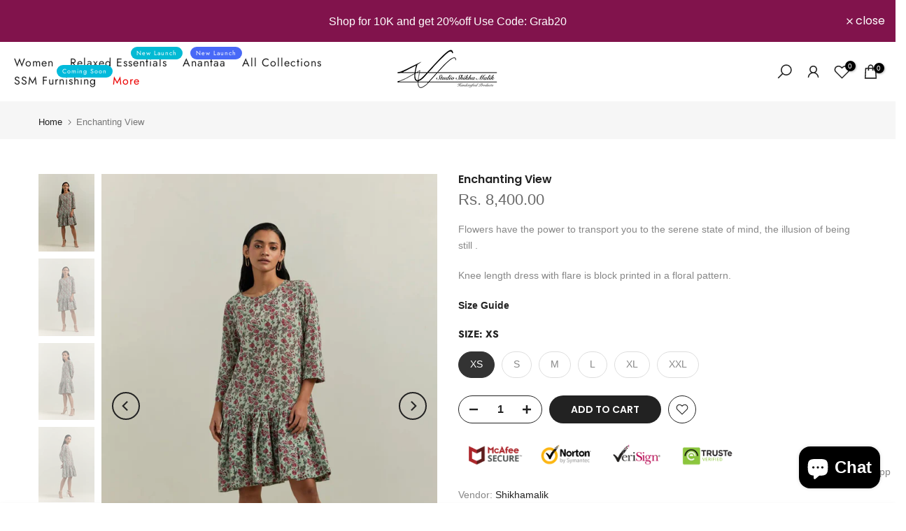

--- FILE ---
content_type: text/html; charset=utf-8
request_url: https://shikhamalik.com/products/walk-nature?view=a-configs
body_size: 7092
content:

<div id="theme-configs"><section id="shopify-section-template--15547376205918__main-qv" class="shopify-section t4s-section t4s-section-main t4s-section-main-product t4s_tp_flickity t4s-section-admn-fixed"><link href="//shikhamalik.com/cdn/shop/t/11/assets/pre_flickityt4s.min.css?v=80452565481494416591724787043" rel="stylesheet" type="text/css" media="all" />
  <link href="//shikhamalik.com/cdn/shop/t/11/assets/slider-settings.css?v=46721434436777892401724787044" rel="stylesheet" type="text/css" media="all" />
  <link href="//shikhamalik.com/cdn/shop/t/11/assets/main-product.css?v=134637357451055475961724787043" rel="stylesheet" type="text/css" media="all" />
  <link href="//shikhamalik.com/cdn/shop/t/11/assets/qv-product.css?v=73053566104164858781724787044" rel="stylesheet" type="text/css" media="all" />
  <style>.t4s-drawer[aria-hidden=false] { z-index: 2000; }</style>
  
  <div class="t4s-container- t4s-product-quick-view t4s-product-media__without_thumbnails t4s-product-thumb-size__">
    <div data-product-featured='{"id":"6940198731870", "disableSwatch":false, "media": true,"enableHistoryState": false, "formID": "#product-form-6940198731870template--15547376205918__main-qv", "removeSoldout":false, "changeVariantByImg":false, "isNoPick":false,"hasSoldoutUnavailable":false,"enable_zoom_click_mb":null,"main_click":"null","canMediaGroup":false,"isGrouped":false,"available":true, "customBadge":null, "customBadgeHandle":null,"dateStart":1710613251, "compare_at_price":null,"price":385000, "isPreoder":false, "showFirstMedia":false }' class="t4s-row t4s-row__product is-zoom-type__" data-t4s-zoom-main>
      <div class="t4s-col-md-6 t4s-col-12 t4s-col-item t4s-product__media-wrapper"><link href="//shikhamalik.com/cdn/shop/t/11/assets/slider-settings.css?v=46721434436777892401724787044" rel="stylesheet" type="text/css" media="all" />
            <div class="t4s-row t4s-g-0 t4s-gx-10 t4s-gx-lg-20">
              <div data-product-single-media-group class="t4s-col-12 t4s-col-item">
                <div data-t4s-gallery- data-main-media data-t4s-thumb-true class="t4s-row t4s-g-0 t4s-slide-eff-fade flickityt4s t4s_ratioadapt t4s_position_8 t4s_cover t4s-flicky-slider  t4s-slider-btn-true t4s-slider-btn-style-outline t4s-slider-btn-round t4s-slider-btn-small t4s-slider-btn-cl-dark t4s-slider-btn-vi-always t4s-slider-btn-hidden-mobile-false" data-flickityt4s-js='{"t4sid": "template--15547376205918__main-qv", "status": true, "checkVisibility": false, "cellSelector": "[data-main-slide]:not(.is--media-hide)","isFilter":false,"imagesLoaded": 0,"adaptiveHeight": 1, "contain": 1, "groupCells": "100%", "dragThreshold" : 6, "cellAlign": "left","wrapAround": true,"prevNextButtons": true,"percentPosition": 1,"pageDots": false, "autoPlay" : 0, "pauseAutoPlayOnHover" : true }'><div data-product-single-media-wrapper data-main-slide class="t4s-col-12 t4s-col-item t4s-product__media-item " data-media-id="22687423594590" data-nt-media-id="template--15547376205918__main-qv-22687423594590" data-media-type="image" data-grname="" data-grpvl="">
	<div data-t4s-gallery--open class="t4s_ratio t4s-product__media is-pswp-disable" style="--aspect-ratioapt:0.6666666666666666;--mw-media:1080px">
		<noscript><img src="//shikhamalik.com/cdn/shop/products/14.00347.jpg?v=1728034067&amp;width=720" alt="A Walk In The Nature - Shikha Malik" srcset="//shikhamalik.com/cdn/shop/products/14.00347.jpg?v=1728034067&amp;width=288 288w, //shikhamalik.com/cdn/shop/products/14.00347.jpg?v=1728034067&amp;width=576 576w" width="720" height="1080" loading="lazy" class="t4s-img-noscript" sizes="(min-width: 1500px) 1500px, (min-width: 750px) calc((100vw - 11.5rem) / 2), calc(100vw - 4rem)"></noscript>
	   <img data-master="//shikhamalik.com/cdn/shop/products/14.00347.jpg?v=1728034067" class="lazyloadt4s t4s-lz--fadeIn" data-src="//shikhamalik.com/cdn/shop/products/14.00347.jpg?v=1728034067&width=1" data-widths="[100,200,400,600,700,800,900,1000,1200,1400,1600]" data-optimumx="2" data-sizes="auto" src="data:image/svg+xml,%3Csvg%20viewBox%3D%220%200%201080%201620%22%20xmlns%3D%22http%3A%2F%2Fwww.w3.org%2F2000%2Fsvg%22%3E%3C%2Fsvg%3E" width="1080" height="1620" alt="A Walk In The Nature - Shikha Malik">
	   <span class="lazyloadt4s-loader"></span>
	</div>
</div><div data-product-single-media-wrapper data-main-slide class="t4s-col-12 t4s-col-item t4s-product__media-item " data-media-id="22687423627358" data-nt-media-id="template--15547376205918__main-qv-22687423627358" data-media-type="image" data-grname="" data-grpvl="">
	<div data-t4s-gallery--open class="t4s_ratio t4s-product__media is-pswp-disable" style="--aspect-ratioapt:0.6666666666666666;--mw-media:1080px">
		<noscript><img src="//shikhamalik.com/cdn/shop/products/14.00364.jpg?v=1728034070&amp;width=720" alt="A Walk In The Nature - Shikha Malik" srcset="//shikhamalik.com/cdn/shop/products/14.00364.jpg?v=1728034070&amp;width=288 288w, //shikhamalik.com/cdn/shop/products/14.00364.jpg?v=1728034070&amp;width=576 576w" width="720" height="1080" loading="lazy" class="t4s-img-noscript" sizes="(min-width: 1500px) 1500px, (min-width: 750px) calc((100vw - 11.5rem) / 2), calc(100vw - 4rem)"></noscript>
	   <img data-master="//shikhamalik.com/cdn/shop/products/14.00364.jpg?v=1728034070" class="lazyloadt4s t4s-lz--fadeIn" data-src="//shikhamalik.com/cdn/shop/products/14.00364.jpg?v=1728034070&width=1" data-widths="[100,200,400,600,700,800,900,1000,1200,1400,1600]" data-optimumx="2" data-sizes="auto" src="data:image/svg+xml,%3Csvg%20viewBox%3D%220%200%201080%201620%22%20xmlns%3D%22http%3A%2F%2Fwww.w3.org%2F2000%2Fsvg%22%3E%3C%2Fsvg%3E" width="1080" height="1620" alt="A Walk In The Nature - Shikha Malik">
	   <span class="lazyloadt4s-loader"></span>
	</div>
</div><div data-product-single-media-wrapper data-main-slide class="t4s-col-12 t4s-col-item t4s-product__media-item " data-media-id="22687423660126" data-nt-media-id="template--15547376205918__main-qv-22687423660126" data-media-type="image" data-grname="" data-grpvl="">
	<div data-t4s-gallery--open class="t4s_ratio t4s-product__media is-pswp-disable" style="--aspect-ratioapt:0.6666666666666666;--mw-media:1080px">
		<noscript><img src="//shikhamalik.com/cdn/shop/products/14.00400.jpg?v=1728034072&amp;width=720" alt="A Walk In The Nature - Shikha Malik" srcset="//shikhamalik.com/cdn/shop/products/14.00400.jpg?v=1728034072&amp;width=288 288w, //shikhamalik.com/cdn/shop/products/14.00400.jpg?v=1728034072&amp;width=576 576w" width="720" height="1080" loading="lazy" class="t4s-img-noscript" sizes="(min-width: 1500px) 1500px, (min-width: 750px) calc((100vw - 11.5rem) / 2), calc(100vw - 4rem)"></noscript>
	   <img data-master="//shikhamalik.com/cdn/shop/products/14.00400.jpg?v=1728034072" class="lazyloadt4s t4s-lz--fadeIn" data-src="//shikhamalik.com/cdn/shop/products/14.00400.jpg?v=1728034072&width=1" data-widths="[100,200,400,600,700,800,900,1000,1200,1400,1600]" data-optimumx="2" data-sizes="auto" src="data:image/svg+xml,%3Csvg%20viewBox%3D%220%200%201080%201620%22%20xmlns%3D%22http%3A%2F%2Fwww.w3.org%2F2000%2Fsvg%22%3E%3C%2Fsvg%3E" width="1080" height="1620" alt="A Walk In The Nature - Shikha Malik">
	   <span class="lazyloadt4s-loader"></span>
	</div>
</div><div data-product-single-media-wrapper data-main-slide class="t4s-col-12 t4s-col-item t4s-product__media-item " data-media-id="22687423692894" data-nt-media-id="template--15547376205918__main-qv-22687423692894" data-media-type="image" data-grname="" data-grpvl="">
	<div data-t4s-gallery--open class="t4s_ratio t4s-product__media is-pswp-disable" style="--aspect-ratioapt:0.6666666666666666;--mw-media:1080px">
		<noscript><img src="//shikhamalik.com/cdn/shop/products/14.00412.jpg?v=1728034075&amp;width=720" alt="A Walk In The Nature - Shikha Malik" srcset="//shikhamalik.com/cdn/shop/products/14.00412.jpg?v=1728034075&amp;width=288 288w, //shikhamalik.com/cdn/shop/products/14.00412.jpg?v=1728034075&amp;width=576 576w" width="720" height="1080" loading="lazy" class="t4s-img-noscript" sizes="(min-width: 1500px) 1500px, (min-width: 750px) calc((100vw - 11.5rem) / 2), calc(100vw - 4rem)"></noscript>
	   <img data-master="//shikhamalik.com/cdn/shop/products/14.00412.jpg?v=1728034075" class="lazyloadt4s t4s-lz--fadeIn" data-src="//shikhamalik.com/cdn/shop/products/14.00412.jpg?v=1728034075&width=1" data-widths="[100,200,400,600,700,800,900,1000,1200,1400,1600]" data-optimumx="2" data-sizes="auto" src="data:image/svg+xml,%3Csvg%20viewBox%3D%220%200%201080%201620%22%20xmlns%3D%22http%3A%2F%2Fwww.w3.org%2F2000%2Fsvg%22%3E%3C%2Fsvg%3E" width="1080" height="1620" alt="A Walk In The Nature - Shikha Malik">
	   <span class="lazyloadt4s-loader"></span>
	</div>
</div><div data-product-single-media-wrapper data-main-slide class="t4s-col-12 t4s-col-item t4s-product__media-item " data-media-id="22687423725662" data-nt-media-id="template--15547376205918__main-qv-22687423725662" data-media-type="image" data-grname="" data-grpvl="">
	<div data-t4s-gallery--open class="t4s_ratio t4s-product__media is-pswp-disable" style="--aspect-ratioapt:0.6666666666666666;--mw-media:1080px">
		<noscript><img src="//shikhamalik.com/cdn/shop/products/14.00469.jpg?v=1728034078&amp;width=720" alt="A Walk In The Nature - Shikha Malik" srcset="//shikhamalik.com/cdn/shop/products/14.00469.jpg?v=1728034078&amp;width=288 288w, //shikhamalik.com/cdn/shop/products/14.00469.jpg?v=1728034078&amp;width=576 576w" width="720" height="1080" loading="lazy" class="t4s-img-noscript" sizes="(min-width: 1500px) 1500px, (min-width: 750px) calc((100vw - 11.5rem) / 2), calc(100vw - 4rem)"></noscript>
	   <img data-master="//shikhamalik.com/cdn/shop/products/14.00469.jpg?v=1728034078" class="lazyloadt4s t4s-lz--fadeIn" data-src="//shikhamalik.com/cdn/shop/products/14.00469.jpg?v=1728034078&width=1" data-widths="[100,200,400,600,700,800,900,1000,1200,1400,1600]" data-optimumx="2" data-sizes="auto" src="data:image/svg+xml,%3Csvg%20viewBox%3D%220%200%201080%201620%22%20xmlns%3D%22http%3A%2F%2Fwww.w3.org%2F2000%2Fsvg%22%3E%3C%2Fsvg%3E" width="1080" height="1620" alt="A Walk In The Nature - Shikha Malik">
	   <span class="lazyloadt4s-loader"></span>
	</div>
</div><div data-product-single-media-wrapper data-main-slide class="t4s-col-12 t4s-col-item t4s-product__media-item " data-media-id="22687423758430" data-nt-media-id="template--15547376205918__main-qv-22687423758430" data-media-type="image" data-grname="" data-grpvl="">
	<div data-t4s-gallery--open class="t4s_ratio t4s-product__media is-pswp-disable" style="--aspect-ratioapt:0.66640625;--mw-media:1706px">
		<noscript><img src="//shikhamalik.com/cdn/shop/products/127-scaled.jpg?v=1728034082&amp;width=720" alt="A Walk In The Nature - Shikha Malik" srcset="//shikhamalik.com/cdn/shop/products/127-scaled.jpg?v=1728034082&amp;width=288 288w, //shikhamalik.com/cdn/shop/products/127-scaled.jpg?v=1728034082&amp;width=576 576w" width="720" height="1080" loading="lazy" class="t4s-img-noscript" sizes="(min-width: 1500px) 1500px, (min-width: 750px) calc((100vw - 11.5rem) / 2), calc(100vw - 4rem)"></noscript>
	   <img data-master="//shikhamalik.com/cdn/shop/products/127-scaled.jpg?v=1728034082" class="lazyloadt4s t4s-lz--fadeIn" data-src="//shikhamalik.com/cdn/shop/products/127-scaled.jpg?v=1728034082&width=1" data-widths="[100,200,400,600,700,800,900,1000,1200,1400,1600]" data-optimumx="2" data-sizes="auto" src="data:image/svg+xml,%3Csvg%20viewBox%3D%220%200%201706%202560%22%20xmlns%3D%22http%3A%2F%2Fwww.w3.org%2F2000%2Fsvg%22%3E%3C%2Fsvg%3E" width="1706" height="2560" alt="A Walk In The Nature - Shikha Malik">
	   <span class="lazyloadt4s-loader"></span>
	</div>
</div><div data-product-single-media-wrapper data-main-slide class="t4s-col-12 t4s-col-item t4s-product__media-item " data-media-id="22687423791198" data-nt-media-id="template--15547376205918__main-qv-22687423791198" data-media-type="image" data-grname="" data-grpvl="">
	<div data-t4s-gallery--open class="t4s_ratio t4s-product__media is-pswp-disable" style="--aspect-ratioapt:0.6666666666666666;--mw-media:1080px">
		<noscript><img src="//shikhamalik.com/cdn/shop/products/2478.jpg?v=1728034084&amp;width=720" alt="A Walk In The Nature - Shikha Malik" srcset="//shikhamalik.com/cdn/shop/products/2478.jpg?v=1728034084&amp;width=288 288w, //shikhamalik.com/cdn/shop/products/2478.jpg?v=1728034084&amp;width=576 576w" width="720" height="1080" loading="lazy" class="t4s-img-noscript" sizes="(min-width: 1500px) 1500px, (min-width: 750px) calc((100vw - 11.5rem) / 2), calc(100vw - 4rem)"></noscript>
	   <img data-master="//shikhamalik.com/cdn/shop/products/2478.jpg?v=1728034084" class="lazyloadt4s t4s-lz--fadeIn" data-src="//shikhamalik.com/cdn/shop/products/2478.jpg?v=1728034084&width=1" data-widths="[100,200,400,600,700,800,900,1000,1200,1400,1600]" data-optimumx="2" data-sizes="auto" src="data:image/svg+xml,%3Csvg%20viewBox%3D%220%200%201080%201620%22%20xmlns%3D%22http%3A%2F%2Fwww.w3.org%2F2000%2Fsvg%22%3E%3C%2Fsvg%3E" width="1080" height="1620" alt="A Walk In The Nature - Shikha Malik">
	   <span class="lazyloadt4s-loader"></span>
	</div>
</div><div data-product-single-media-wrapper data-main-slide class="t4s-col-12 t4s-col-item t4s-product__media-item " data-media-id="22687423823966" data-nt-media-id="template--15547376205918__main-qv-22687423823966" data-media-type="image" data-grname="" data-grpvl="">
	<div data-t4s-gallery--open class="t4s_ratio t4s-product__media is-pswp-disable" style="--aspect-ratioapt:0.6666666666666666;--mw-media:1080px">
		<noscript><img src="//shikhamalik.com/cdn/shop/products/2508.jpg?v=1728034087&amp;width=720" alt="A Walk In The Nature - Shikha Malik" srcset="//shikhamalik.com/cdn/shop/products/2508.jpg?v=1728034087&amp;width=288 288w, //shikhamalik.com/cdn/shop/products/2508.jpg?v=1728034087&amp;width=576 576w" width="720" height="1080" loading="lazy" class="t4s-img-noscript" sizes="(min-width: 1500px) 1500px, (min-width: 750px) calc((100vw - 11.5rem) / 2), calc(100vw - 4rem)"></noscript>
	   <img data-master="//shikhamalik.com/cdn/shop/products/2508.jpg?v=1728034087" class="lazyloadt4s t4s-lz--fadeIn" data-src="//shikhamalik.com/cdn/shop/products/2508.jpg?v=1728034087&width=1" data-widths="[100,200,400,600,700,800,900,1000,1200,1400,1600]" data-optimumx="2" data-sizes="auto" src="data:image/svg+xml,%3Csvg%20viewBox%3D%220%200%201080%201620%22%20xmlns%3D%22http%3A%2F%2Fwww.w3.org%2F2000%2Fsvg%22%3E%3C%2Fsvg%3E" width="1080" height="1620" alt="A Walk In The Nature - Shikha Malik">
	   <span class="lazyloadt4s-loader"></span>
	</div>
</div><div data-product-single-media-wrapper data-main-slide class="t4s-col-12 t4s-col-item t4s-product__media-item " data-media-id="22687423856734" data-nt-media-id="template--15547376205918__main-qv-22687423856734" data-media-type="image" data-grname="" data-grpvl="">
	<div data-t4s-gallery--open class="t4s_ratio t4s-product__media is-pswp-disable" style="--aspect-ratioapt:0.666796875;--mw-media:1707px">
		<noscript><img src="//shikhamalik.com/cdn/shop/products/2724-scaled.jpg?v=1728034090&amp;width=720" alt="A Walk In The Nature - Shikha Malik" srcset="//shikhamalik.com/cdn/shop/products/2724-scaled.jpg?v=1728034090&amp;width=288 288w, //shikhamalik.com/cdn/shop/products/2724-scaled.jpg?v=1728034090&amp;width=576 576w" width="720" height="1080" loading="lazy" class="t4s-img-noscript" sizes="(min-width: 1500px) 1500px, (min-width: 750px) calc((100vw - 11.5rem) / 2), calc(100vw - 4rem)"></noscript>
	   <img data-master="//shikhamalik.com/cdn/shop/products/2724-scaled.jpg?v=1728034090" class="lazyloadt4s t4s-lz--fadeIn" data-src="//shikhamalik.com/cdn/shop/products/2724-scaled.jpg?v=1728034090&width=1" data-widths="[100,200,400,600,700,800,900,1000,1200,1400,1600]" data-optimumx="2" data-sizes="auto" src="data:image/svg+xml,%3Csvg%20viewBox%3D%220%200%201707%202560%22%20xmlns%3D%22http%3A%2F%2Fwww.w3.org%2F2000%2Fsvg%22%3E%3C%2Fsvg%3E" width="1707" height="2560" alt="A Walk In The Nature - Shikha Malik">
	   <span class="lazyloadt4s-loader"></span>
	</div>
</div></div>
                <div data-product-single-badge data-sort="sale,new,soldout,preOrder,custom" class="t4s-single-product-badge lazyloadt4s t4s-pa t4s-pe-none t4s-op-0" data-rendert4s="css://shikhamalik.com/cdn/shop/t/11/assets/single-pr-badge.css?v=8070179643820959801724787044"></div>
              </div></div></div>
      <div data-t4s-zoom-info class="t4s-col-md-6 t4s-col-12 t4s-col-item t4s-product__info-wrapper t4s-pr">
        <div id="product-zoom-template--15547376205918__main-qv" class="t4s-product__zoom-wrapper"></div>
        <div id="ProductInfo-template--template--15547376205918__main-qv__main" data-t4s-scroll-me class="t4s-product__info-container t4s-op-0 t4s-current-scrollbar"><h1 class="t4s-product__title" style="--title-family:var(--font-family-1);--title-style:none;--title-size:16px;--title-weight:600;--title-line-height:1;--title-spacing:0px;--title-color:#222222;--title-color-hover:#56cfe1;" ><a href="/products/walk-nature">A Walk In The Nature</a></h1><div class="t4s-product__price-review" style="--price-size:22px;--price-weight:400;--price-color:#696969;--price-sale-color:#ec0101;">
<div class="t4s-product-price"data-pr-price data-product-price data-saletype="0" >Rs. 3,850.00
</div><a href="#t4s-tab-reviewtemplate--15547376205918__main-qv" class="t4s-product__review t4s-d-inline-block"><div class="t4s-pr_rating t4s-review_pr_other"></div></a></div><div class="t4s-product__policies t4s-rte" data-product-policies>Tax included.
<a href="/policies/shipping-policy">Shipping</a> calculated at checkout.
</div><div class="t4s-product__description t4s-rte" ><p>Go kalles this summer with this vintage navy and white striped v-neck t-shirt from the Nike. Perfect for pairing with denim and white kicks for a stylish kalles vibe.</p></div><div class="t4s-product-form__variants is-no-pick__false is-payment-btn-true t4s-payment-button t4s-btn-color-dark  is-remove-soldout-false is-btn-full-width__false is-btn-atc-txt-3 is-btn-ck-txt-3 is--fist-ratio-false" style=" --wishlist-color: #222222;--wishlist-hover-color: #56cfe1;--wishlist-active-color: #e81e1e;--compare-color: #222222;--compare-hover-color: #56cfe1;--compare-active-color: #222222;" >
  <div data-callBackVariant id="t4s-callBackVariantproduct-form-6940198731870template--15547376205918__main-qv"><form method="post" action="/cart/add" id="product-form-6940198731870template--15547376205918__main-qv" accept-charset="UTF-8" class="t4s-form__product has--form__swatch is--atc-sticky" enctype="multipart/form-data" data-productid="6940198731870" novalidate="novalidate" data-type="add-to-cart-form" data-disable-swatch="false"><input type="hidden" name="form_type" value="product" /><input type="hidden" name="utf8" value="✓" /><link href="//shikhamalik.com/cdn/shop/t/11/assets/swatch.css?v=168733908360015823411724787044" rel="stylesheet" type="text/css" media="all" />
        <select name="id" id="product-select-6940198731870template--15547376205918__main-qv" class="t4s-product__select t4s-d-none"><option value="40492102811742" data-mdid="null" data-incoming="false" data-inventoryQuantity="20" data-inventoryPolicy="deny" data-nextIncomingDate="" selected="selected">XS / White / 100% Cotton</option><option value="40492102844510" data-mdid="null" data-incoming="false" data-inventoryQuantity="19" data-inventoryPolicy="deny" data-nextIncomingDate="">S / White / 100% Cotton</option><option value="40492102877278" data-mdid="null" data-incoming="false" data-inventoryQuantity="20" data-inventoryPolicy="deny" data-nextIncomingDate="">M / White / 100% Cotton</option><option value="40492102910046" data-mdid="null" data-incoming="false" data-inventoryQuantity="20" data-inventoryPolicy="deny" data-nextIncomingDate="">L / White / 100% Cotton</option><option value="40492102942814" data-mdid="null" data-incoming="false" data-inventoryQuantity="20" data-inventoryPolicy="deny" data-nextIncomingDate="">XL / White / 100% Cotton</option></select>

        <div class="t4s-swatch t4s-color-mode__color is-sw-cl__round t4s-color-size__medium t4s-selector-mode__circle"><div data-swatch-option data-id="0" class="t4s-swatch__option is-t4s-name__size">
                <h4 class="t4s-swatch__title"><span>Size: <span data-current-value class="t4s-dib t4s-swatch__current">XS</span></span></h4>
                <div class="t4s-swatch__list"><div data-swatch-item class="t4s-swatch__item is--selected" data-value="XS">XS</div><div data-swatch-item class="t4s-swatch__item" data-value="S">S</div><div data-swatch-item class="t4s-swatch__item" data-value="M">M</div><div data-swatch-item class="t4s-swatch__item" data-value="L">L</div><div data-swatch-item class="t4s-swatch__item" data-value="XL">XL</div></div>
              </div><div data-swatch-option data-id="1" class="t4s-swatch__option is-t4s-style__color is-t4s-name__color is--first-color">
                <h4 class="t4s-swatch__title"><span>Color: <span data-current-value class="t4s-dib t4s-swatch__current">White</span></span></h4>
                <div data-swatch-list class="t4s-swatch__list"><div data-swatch-item data-tooltip="top" title="White" class="t4s-swatch__item is-sw__color bg_color_white lazyloadt4s is--selected" data-value="White">White</div></div>
              </div><div data-swatch-option data-id="2" class="t4s-swatch__option is-t4s-name__material">
                <h4 class="t4s-swatch__title"><span>Material: <span data-current-value class="t4s-dib t4s-swatch__current">100% Cotton</span></span></h4>
                <div class="t4s-swatch__list"><div data-swatch-item class="t4s-swatch__item is--selected" data-value="100% Cotton">100% Cotton</div></div>
              </div></div><link href="//shikhamalik.com/cdn/shop/t/11/assets/button-style.css?v=14170491694111950561724787042" rel="stylesheet" type="text/css" media="all" />
      <link href="//shikhamalik.com/cdn/shop/t/11/assets/custom-effect.css?v=68323854132956845141724787042" rel="stylesheet" media="print" onload="this.media='all'"><div class="t4s-product-form__buttons" style="--pr-btn-round:40px;"> 
        <div class="t4s-d-flex t4s-flex-wrap"><div data-quantity-wrapper class="t4s-quantity-wrapper t4s-product-form__qty"> 
                <button data-quantity-selector data-decrease-qty type="button" class="t4s-quantity-selector is--minus"><svg focusable="false" class="icon icon--minus" viewBox="0 0 10 2" role="presentation"><path d="M10 0v2H0V0z" fill="currentColor"></path></svg></button>
                <input data-quantity-value type="number" class="t4s-quantity-input" step="1" min="1" max="20" name="quantity" value="1" size="4" pattern="[0-9]*" inputmode="numeric">
                <button data-quantity-selector data-increase-qty type="button" class="t4s-quantity-selector is--plus"><svg focusable="false" class="icon icon--plus" viewBox="0 0 10 10" role="presentation"><path d="M6 4h4v2H6v4H4V6H0V4h4V0h2v4z" fill="currentColor" fill-rule="evenodd"></path></svg></button>
              </div><!-- render t4s_wis_cp.liquid --><a href="/products/walk-nature" data-tooltip="top" data-id="6940198731870" rel="nofollow" class="t4s-product-form__btn t4s-pr-wishlist" data-action-wishlist><span class="t4s-svg-pr-icon"><svg viewBox="0 0 24 24"><use xlink:href="#t4s-icon-wis"></use></svg></span><span class="t4s-text-pr">Add to Wishlist</span></a><button data-animation-atc='{ "ani":"t4s-ani-tada","time":6000 }' type="submit" name="add" data-atc-form class="t4s-product-form__submit t4s-btn t4s-btn-base t4s-btn-style-default t4s-btn-color-primary t4s-w-100 t4s-justify-content-center  t4s-btn-effect-sweep-to-bottom t4s-btn-loading__svg"><span class="t4s-btn-atc_text">Add to cart</span>
              <span class="t4s-loading__spinner" hidden>
                <svg width="16" height="16" hidden class="t4s-svg-spinner" focusable="false" role="presentation" viewBox="0 0 66 66" xmlns="http://www.w3.org/2000/svg"><circle class="t4s-path" fill="none" stroke-width="6" cx="33" cy="33" r="30"></circle></svg>
              </span>
            </button></div><div data-shopify="payment-button" class="shopify-payment-button"> <shopify-accelerated-checkout recommended="null" fallback="{&quot;supports_subs&quot;:true,&quot;supports_def_opts&quot;:true,&quot;name&quot;:&quot;buy_it_now&quot;,&quot;wallet_params&quot;:{}}" access-token="fdc11277345e40a62ae743a7a079fcf0" buyer-country="IN" buyer-locale="en" buyer-currency="INR" variant-params="[{&quot;id&quot;:40492102811742,&quot;requiresShipping&quot;:true},{&quot;id&quot;:40492102844510,&quot;requiresShipping&quot;:true},{&quot;id&quot;:40492102877278,&quot;requiresShipping&quot;:true},{&quot;id&quot;:40492102910046,&quot;requiresShipping&quot;:true},{&quot;id&quot;:40492102942814,&quot;requiresShipping&quot;:true}]" shop-id="56584798302" enabled-flags="[&quot;d6d12da0&quot;,&quot;ae0f5bf6&quot;]" > <div class="shopify-payment-button__button" role="button" disabled aria-hidden="true" style="background-color: transparent; border: none"> <div class="shopify-payment-button__skeleton">&nbsp;</div> </div> </shopify-accelerated-checkout> <small id="shopify-buyer-consent" class="hidden" aria-hidden="true" data-consent-type="subscription"> This item is a recurring or deferred purchase. By continuing, I agree to the <span id="shopify-subscription-policy-button">cancellation policy</span> and authorize you to charge my payment method at the prices, frequency and dates listed on this page until my order is fulfilled or I cancel, if permitted. </small> </div><button data-class="t4s-mfp-btn-close-inline" data-id="t4s-pr-popup__notify-stock" data-storageid="notify-stock40492102811742" data-mfp-src data-open-mfp-ajax class="t4s-pr__notify-stock" type="button" data-notify-stock-btn data-variant-id="40492102811742" data-root-url="/" style="display: none">Notify Me When Available</button></div><input type="hidden" name="product-id" value="6940198731870" /><input type="hidden" name="section-id" value="template--15547376205918__main-qv" /></form><script type="application/json" class="pr_variants_json">[{"id":40492102811742,"title":"XS \/ White \/ 100% Cotton","option1":"XS","option2":"White","option3":"100% Cotton","sku":"SM\/THE-J\/S-12\/2021-22","requires_shipping":true,"taxable":true,"featured_image":null,"available":true,"name":"A Walk In The Nature - XS \/ White \/ 100% Cotton","public_title":"XS \/ White \/ 100% Cotton","options":["XS","White","100% Cotton"],"price":385000,"weight":0,"compare_at_price":null,"inventory_management":"shopify","barcode":"","requires_selling_plan":false,"selling_plan_allocations":[]},{"id":40492102844510,"title":"S \/ White \/ 100% Cotton","option1":"S","option2":"White","option3":"100% Cotton","sku":"SM\/THE-J\/S-12\/2021-22","requires_shipping":true,"taxable":true,"featured_image":null,"available":true,"name":"A Walk In The Nature - S \/ White \/ 100% Cotton","public_title":"S \/ White \/ 100% Cotton","options":["S","White","100% Cotton"],"price":385000,"weight":0,"compare_at_price":null,"inventory_management":"shopify","barcode":"","requires_selling_plan":false,"selling_plan_allocations":[]},{"id":40492102877278,"title":"M \/ White \/ 100% Cotton","option1":"M","option2":"White","option3":"100% Cotton","sku":"SM\/THE-J\/S-12\/2021-22","requires_shipping":true,"taxable":true,"featured_image":null,"available":true,"name":"A Walk In The Nature - M \/ White \/ 100% Cotton","public_title":"M \/ White \/ 100% Cotton","options":["M","White","100% Cotton"],"price":385000,"weight":0,"compare_at_price":null,"inventory_management":"shopify","barcode":"","requires_selling_plan":false,"selling_plan_allocations":[]},{"id":40492102910046,"title":"L \/ White \/ 100% Cotton","option1":"L","option2":"White","option3":"100% Cotton","sku":"SM\/THE-J\/S-12\/2021-22","requires_shipping":true,"taxable":true,"featured_image":null,"available":true,"name":"A Walk In The Nature - L \/ White \/ 100% Cotton","public_title":"L \/ White \/ 100% Cotton","options":["L","White","100% Cotton"],"price":385000,"weight":0,"compare_at_price":null,"inventory_management":"shopify","barcode":"","requires_selling_plan":false,"selling_plan_allocations":[]},{"id":40492102942814,"title":"XL \/ White \/ 100% Cotton","option1":"XL","option2":"White","option3":"100% Cotton","sku":"SM\/THE-J\/S-12\/2021-22","requires_shipping":true,"taxable":true,"featured_image":null,"available":true,"name":"A Walk In The Nature - XL \/ White \/ 100% Cotton","public_title":"XL \/ White \/ 100% Cotton","options":["XL","White","100% Cotton"],"price":385000,"weight":0,"compare_at_price":null,"inventory_management":"shopify","barcode":"","requires_selling_plan":false,"selling_plan_allocations":[]}]</script>
      <script type="application/json" class="pr_options_json">[{"name":"Size","position":1,"values":["XS","S","M","L","XL"]},{"name":"Color","position":2,"values":["White"]},{"name":"Material","position":3,"values":["100% Cotton"]}]</script><link href="//shikhamalik.com/cdn/shop/t/11/assets/ani-atc.min.css?v=133055140748028101731724787042" rel="stylesheet" media="print" onload="this.media='all'"></div>
</div><div class="t4s-extra-link" ><a class="t4s-ch" data-no-instant rel="nofollow" href="/pages/size-chart" data-class="t4s-mfp-btn-close-inline" data-id="t4s-pr-popup__size-guide" data-storageid="/pages/size-chart" data-open-mfp-ajax data-style="max-width:950px" data-mfp-src="/pages/size-chart/?section_id=ajax_popup">Size Guide</a><a class="t4s-ch" data-no-instant rel="nofollow" href="/products/walk-nature" data-class="t4s-mfp-btn-close-inline" data-id="t4s-pr-popup__contact" data-storageid="contact_product6940198731870" data-open-mfp-ajax data-style="max-width:570px" data-mfp-src="/products/walk-nature/?section_id=ajax_popup" data-phone='true'>Ask a Question</a></div><div class="t4s-product_meta" ><div class="t4s-option-wrapper">Size: <span class="t4s-productMeta__value t4s-option-value t4s-csecondary t4s-dib">XS, S, M, L, XL</span></div><div class="t4s-option-wrapper">Color: <span class="t4s-productMeta__value t4s-option-value t4s-csecondary t4s-dib">White</span></div><div class="t4s-option-wrapper">Material: <span class="t4s-productMeta__value t4s-option-value t4s-csecondary t4s-dib">100% Cotton</span></div><div class="t4s-sku-wrapper" data-product-sku>SKU: <span class="t4s-productMeta__value t4s-sku-value t4s-csecondary" data-product__sku-number>SM/THE-J/S-12/2021-22</span></div><div data-product-available class="t4s-available-wrapper">Availability: <span class="t4s-productMeta__value t4s-available-value">
                    <span data-available-status class="t4s-available-status t4s-csecondary t4s-dib ">
                      <span data-instock-status class="">In Stock</span>
                      <span data-preorder-status class="t4s-dn">Pre order</span>
                    </span>
                    <span data-soldout-status class="t4s-soldout-status t4s-csecondary t4s-dib t4s-dn">Out of stock</span>
                    </span></div><div class="t4s-collections-wrapper">Categories:
                    <a class="t4s-dib" href="/collections/best-selling-1">Best Selling</a> <a class="t4s-dib" href="/collections/dress">Dress</a> <a class="t4s-dib" href="/collections/frontpage">Home</a> <a class="t4s-dib" href="/collections/new-arrivals">New Arrivals</a> <a class="t4s-dib" href="/collections/summer-whites">Summer Whites</a> <a class="t4s-dib" href="/collections/the-journey">The Journey</a> </div><div class="t4s-tags-wrapper">Tags:
                        <a class="t4s-dib" href="/collections/best-selling-1/dress">Dress</a> <a class="t4s-dib" href="/collections/best-selling-1/the-journey">The Journey</a> </div></div><div class="t4s-product_social-share t4s-text-start" ><link href="//shikhamalik.com/cdn/shop/t/11/assets/icon-social.css?v=92386074729244038331724787043" rel="stylesheet" type="text/css" media="all" />
                  <div class="t4s-product__social t4s-socials-block t4s-setts-color-true social-main-qv-6" style="--cl:#222222;--bg-cl:#56cfe1;--mgb: px;--mgb-mb: px; --bd-radius:0px;"><div class="t4s-socials t4s-socials-style-1 t4s-socials-size-extra_small t4s-setts-color-true t4s-row t4s-gx-md-20 t4s-gy-md-5 t4s-gx-6 t4s-gy-2"><div class="t4s-col-item t4s-col-auto">
     <a title='Share on Facebook' data-no-instant rel="noopener noreferrer nofollow" href="https://www.facebook.com/sharer/sharer.php?u=https://shikhamalik.com/products/walk-nature" target="_blank" class="facebook" data-tooltip="top"><svg class=" t4s-icon-facebook" role="presentation" viewBox="0 0 320 512"><path d="M279.14 288l14.22-92.66h-88.91v-60.13c0-25.35 12.42-50.06 52.24-50.06h40.42V6.26S260.43 0 225.36 0c-73.22 0-121.08 44.38-121.08 124.72v70.62H22.89V288h81.39v224h100.17V288z"/></svg></a>
    </div><div class="t4s-col-item t4s-col-auto">
          <a title='Share on Email' data-no-instant rel="noopener noreferrer nofollow" href="mailto:?subject=A%20Walk%20In%20The%20Nature&amp;body=https://shikhamalik.com/products/walk-nature" target="_blank" class="email" data-tooltip="top"><svg class=" t4s-icon-mail" role="presentation" viewBox="0 0 512 512"><path d="M464 64C490.5 64 512 85.49 512 112C512 127.1 504.9 141.3 492.8 150.4L275.2 313.6C263.8 322.1 248.2 322.1 236.8 313.6L19.2 150.4C7.113 141.3 0 127.1 0 112C0 85.49 21.49 64 48 64H464zM217.6 339.2C240.4 356.3 271.6 356.3 294.4 339.2L512 176V384C512 419.3 483.3 448 448 448H64C28.65 448 0 419.3 0 384V176L217.6 339.2z"/></svg></a>
        </div><div class="t4s-col-item t4s-col-auto">
          <a title='Share on WhatsApp' data-no-instant rel="nofollow" target="_blank" class="whatsapp" href="https://wa.me/?text=A%20Walk%20In%20The%20Nature&#x20;https://shikhamalik.com/products/walk-nature" data-tooltip="top"><svg class=" t4s-icon-whatsapp" role="presentation" viewBox="0 0 448 512"><path d="M380.9 97.1C339 55.1 283.2 32 223.9 32c-122.4 0-222 99.6-222 222 0 39.1 10.2 77.3 29.6 111L0 480l117.7-30.9c32.4 17.7 68.9 27 106.1 27h.1c122.3 0 224.1-99.6 224.1-222 0-59.3-25.2-115-67.1-157zm-157 341.6c-33.2 0-65.7-8.9-94-25.7l-6.7-4-69.8 18.3L72 359.2l-4.4-7c-18.5-29.4-28.2-63.3-28.2-98.2 0-101.7 82.8-184.5 184.6-184.5 49.3 0 95.6 19.2 130.4 54.1 34.8 34.9 56.2 81.2 56.1 130.5 0 101.8-84.9 184.6-186.6 184.6zm101.2-138.2c-5.5-2.8-32.8-16.2-37.9-18-5.1-1.9-8.8-2.8-12.5 2.8-3.7 5.6-14.3 18-17.6 21.8-3.2 3.7-6.5 4.2-12 1.4-32.6-16.3-54-29.1-75.5-66-5.7-9.8 5.7-9.1 16.3-30.3 1.8-3.7.9-6.9-.5-9.7-1.4-2.8-12.5-30.1-17.1-41.2-4.5-10.8-9.1-9.3-12.5-9.5-3.2-.2-6.9-.2-10.6-.2-3.7 0-9.7 1.4-14.8 6.9-5.1 5.6-19.4 19-19.4 46.3 0 27.3 19.9 53.7 22.6 57.4 2.8 3.7 39.1 59.7 94.8 83.8 35.2 15.2 49 16.5 66.6 13.9 10.7-1.6 32.8-13.4 37.4-26.4 4.6-13 4.6-24.1 3.2-26.4-1.3-2.5-5-3.9-10.5-6.6z"/></svg></a>
        </div></div>

</div></div></div>
      </div>
    </div> 
  </div></section><section id="shopify-section-template--15547376205918__main-qs" class="shopify-section t4s-section t4s-section-main t4s-section-main-product t4s-section-admn-fixed"><link href="//shikhamalik.com/cdn/shop/t/11/assets/qs-product.css?v=28443009901869432391724787044" rel="stylesheet" type="text/css" media="all" />

<div class="t4s-product-quick-shop" data-product-featured='{"id":"6940198731870", "isQuickShopForm": true, "disableSwatch":false, "media": true,"enableHistoryState": false, "formID": "#product-form-6940198731870template--15547376205918__main-qs", "removeSoldout":false, "changeVariantByImg":false, "isNoPick":false,"hasSoldoutUnavailable":false,"enable_zoom_click_mb":false,"main_click":"none","canMediaGroup":false,"isGrouped":false,"hasIsotope":false,"available":true, "customBadge":null, "customBadgeHandle":null,"dateStart":1710613251, "compare_at_price":null,"price":385000, "isPreoder":false }'>
    <div class="t4s-product-qs-inner"><h1 class="t4s-product-qs__title" style="--title-family:var(--font-family-1);--title-style:none;--title-size:16px;--title-weight:600;--title-line-height:1;--title-spacing:0px;--title-color:#222222;--title-color-hover:#56cfe1;" ><a href="/products/walk-nature">A Walk In The Nature</a></h1><div class="t4s-product-qs__price" style="--price-size:22px;--price-weight:400;--price-color:#696969;--price-sale-color:#ec0101;">
<div class="t4s-product-price"data-pr-price data-product-price data-saletype="2" >Rs. 3,850.00
</div></div><div class="t4s-product-form__variants is-no-pick__false is-payment-btn-true t4s-payment-button t4s-btn-color-dark  is-remove-soldout-false is-btn-full-width__ is-btn-atc-txt-3 is-btn-ck-txt-3 is--fist-ratio-false" style=" --wishlist-color: #222222;--wishlist-hover-color: #56cfe1;--wishlist-active-color: #e81e1e;--compare-color: #222222;--compare-hover-color: #56cfe1;--compare-active-color: #222222;" >
  <div data-callBackVariant id="t4s-callBackVariantproduct-form-6940198731870template--15547376205918__main-qs"><form method="post" action="/cart/add" id="product-form-6940198731870template--15547376205918__main-qs" accept-charset="UTF-8" class="t4s-form__product has--form__swatch is--atc-sticky" enctype="multipart/form-data" data-productid="6940198731870" novalidate="novalidate" data-type="add-to-cart-form" data-disable-swatch="false"><input type="hidden" name="form_type" value="product" /><input type="hidden" name="utf8" value="✓" /><link href="//shikhamalik.com/cdn/shop/t/11/assets/swatch.css?v=168733908360015823411724787044" rel="stylesheet" type="text/css" media="all" />
        <select name="id" id="product-select-6940198731870template--15547376205918__main-qs" class="t4s-product__select t4s-d-none"><option value="40492102811742" data-mdid="null" data-incoming="false" data-inventoryQuantity="20" data-inventoryPolicy="deny" data-nextIncomingDate="" selected="selected">XS / White / 100% Cotton</option><option value="40492102844510" data-mdid="null" data-incoming="false" data-inventoryQuantity="19" data-inventoryPolicy="deny" data-nextIncomingDate="">S / White / 100% Cotton</option><option value="40492102877278" data-mdid="null" data-incoming="false" data-inventoryQuantity="20" data-inventoryPolicy="deny" data-nextIncomingDate="">M / White / 100% Cotton</option><option value="40492102910046" data-mdid="null" data-incoming="false" data-inventoryQuantity="20" data-inventoryPolicy="deny" data-nextIncomingDate="">L / White / 100% Cotton</option><option value="40492102942814" data-mdid="null" data-incoming="false" data-inventoryQuantity="20" data-inventoryPolicy="deny" data-nextIncomingDate="">XL / White / 100% Cotton</option></select>

        <div class="t4s-swatch t4s-color-mode__variant_image t4s-color-size__large t4s-selector-mode__block"><div data-swatch-option data-id="0" class="t4s-swatch__option is-t4s-name__size">
                <h4 class="t4s-swatch__title"><span>Size: <span data-current-value class="t4s-dib t4s-swatch__current">XS</span></span></h4>
                <div class="t4s-swatch__list"><div data-swatch-item class="t4s-swatch__item is--selected" data-value="XS">XS</div><div data-swatch-item class="t4s-swatch__item" data-value="S">S</div><div data-swatch-item class="t4s-swatch__item" data-value="M">M</div><div data-swatch-item class="t4s-swatch__item" data-value="L">L</div><div data-swatch-item class="t4s-swatch__item" data-value="XL">XL</div></div>
              </div><div data-swatch-option data-id="1" class="t4s-swatch__option is-t4s-style__color is-t4s-name__color is--first-color">
                <h4 class="t4s-swatch__title"><span>Color: <span data-current-value class="t4s-dib t4s-swatch__current">White</span></span></h4>
                <div data-swatch-list class="t4s-swatch__list"><div data-swatch-item data-tooltip="top" title="White" class="t4s-swatch__item is-sw__color bg_color_white lazyloadt4s is--selected" data-value="White">White</div></div>
              </div><div data-swatch-option data-id="2" class="t4s-swatch__option is-t4s-name__material">
                <h4 class="t4s-swatch__title"><span>Material: <span data-current-value class="t4s-dib t4s-swatch__current">100% Cotton</span></span></h4>
                <div class="t4s-swatch__list"><div data-swatch-item class="t4s-swatch__item is--selected" data-value="100% Cotton">100% Cotton</div></div>
              </div></div><link href="//shikhamalik.com/cdn/shop/t/11/assets/button-style.css?v=14170491694111950561724787042" rel="stylesheet" type="text/css" media="all" />
      <link href="//shikhamalik.com/cdn/shop/t/11/assets/custom-effect.css?v=68323854132956845141724787042" rel="stylesheet" media="print" onload="this.media='all'"><div class="t4s-product-form__buttons" style="--pr-btn-round:40px;"> 
        <div class="t4s-d-flex t4s-flex-wrap"><div data-quantity-wrapper class="t4s-quantity-wrapper t4s-product-form__qty"> 
                <button data-quantity-selector data-decrease-qty type="button" class="t4s-quantity-selector is--minus"><svg focusable="false" class="icon icon--minus" viewBox="0 0 10 2" role="presentation"><path d="M10 0v2H0V0z" fill="currentColor"></path></svg></button>
                <input data-quantity-value type="number" class="t4s-quantity-input" step="1" min="1" max="20" name="quantity" value="1" size="4" pattern="[0-9]*" inputmode="numeric">
                <button data-quantity-selector data-increase-qty type="button" class="t4s-quantity-selector is--plus"><svg focusable="false" class="icon icon--plus" viewBox="0 0 10 10" role="presentation"><path d="M6 4h4v2H6v4H4V6H0V4h4V0h2v4z" fill="currentColor" fill-rule="evenodd"></path></svg></button>
              </div><!-- render t4s_wis_cp.liquid --><a href="/products/walk-nature" data-tooltip="top" data-id="6940198731870" rel="nofollow" class="t4s-product-form__btn t4s-pr-wishlist" data-action-wishlist><span class="t4s-svg-pr-icon"><svg viewBox="0 0 24 24"><use xlink:href="#t4s-icon-wis"></use></svg></span><span class="t4s-text-pr">Add to Wishlist</span></a><button data-animation-atc='{ "ani":"t4s-ani-shake","time":3000 }' type="submit" name="add" data-atc-form class="t4s-product-form__submit t4s-btn t4s-btn-base t4s-btn-style-default t4s-btn-color-primary t4s-w-100 t4s-justify-content-center  t4s-btn-effect-sweep-to-top t4s-btn-loading__svg"><span class="t4s-btn-atc_text">Add to cart</span>
              <span class="t4s-loading__spinner" hidden>
                <svg width="16" height="16" hidden class="t4s-svg-spinner" focusable="false" role="presentation" viewBox="0 0 66 66" xmlns="http://www.w3.org/2000/svg"><circle class="t4s-path" fill="none" stroke-width="6" cx="33" cy="33" r="30"></circle></svg>
              </span>
            </button></div><div data-shopify="payment-button" class="shopify-payment-button"> <shopify-accelerated-checkout recommended="null" fallback="{&quot;supports_subs&quot;:true,&quot;supports_def_opts&quot;:true,&quot;name&quot;:&quot;buy_it_now&quot;,&quot;wallet_params&quot;:{}}" access-token="fdc11277345e40a62ae743a7a079fcf0" buyer-country="IN" buyer-locale="en" buyer-currency="INR" variant-params="[{&quot;id&quot;:40492102811742,&quot;requiresShipping&quot;:true},{&quot;id&quot;:40492102844510,&quot;requiresShipping&quot;:true},{&quot;id&quot;:40492102877278,&quot;requiresShipping&quot;:true},{&quot;id&quot;:40492102910046,&quot;requiresShipping&quot;:true},{&quot;id&quot;:40492102942814,&quot;requiresShipping&quot;:true}]" shop-id="56584798302" enabled-flags="[&quot;d6d12da0&quot;,&quot;ae0f5bf6&quot;]" > <div class="shopify-payment-button__button" role="button" disabled aria-hidden="true" style="background-color: transparent; border: none"> <div class="shopify-payment-button__skeleton">&nbsp;</div> </div> </shopify-accelerated-checkout> <small id="shopify-buyer-consent" class="hidden" aria-hidden="true" data-consent-type="subscription"> This item is a recurring or deferred purchase. By continuing, I agree to the <span id="shopify-subscription-policy-button">cancellation policy</span> and authorize you to charge my payment method at the prices, frequency and dates listed on this page until my order is fulfilled or I cancel, if permitted. </small> </div><button data-class="t4s-mfp-btn-close-inline" data-id="t4s-pr-popup__notify-stock" data-storageid="notify-stock40492102811742" data-mfp-src data-open-mfp-ajax class="t4s-pr__notify-stock" type="button" data-notify-stock-btn data-variant-id="40492102811742" data-root-url="/" style="display: none">Notify Me When Available</button></div><input type="hidden" name="product-id" value="6940198731870" /><input type="hidden" name="section-id" value="template--15547376205918__main-qs" /></form><script type="application/json" class="pr_variants_json">[{"id":40492102811742,"title":"XS \/ White \/ 100% Cotton","option1":"XS","option2":"White","option3":"100% Cotton","sku":"SM\/THE-J\/S-12\/2021-22","requires_shipping":true,"taxable":true,"featured_image":null,"available":true,"name":"A Walk In The Nature - XS \/ White \/ 100% Cotton","public_title":"XS \/ White \/ 100% Cotton","options":["XS","White","100% Cotton"],"price":385000,"weight":0,"compare_at_price":null,"inventory_management":"shopify","barcode":"","requires_selling_plan":false,"selling_plan_allocations":[]},{"id":40492102844510,"title":"S \/ White \/ 100% Cotton","option1":"S","option2":"White","option3":"100% Cotton","sku":"SM\/THE-J\/S-12\/2021-22","requires_shipping":true,"taxable":true,"featured_image":null,"available":true,"name":"A Walk In The Nature - S \/ White \/ 100% Cotton","public_title":"S \/ White \/ 100% Cotton","options":["S","White","100% Cotton"],"price":385000,"weight":0,"compare_at_price":null,"inventory_management":"shopify","barcode":"","requires_selling_plan":false,"selling_plan_allocations":[]},{"id":40492102877278,"title":"M \/ White \/ 100% Cotton","option1":"M","option2":"White","option3":"100% Cotton","sku":"SM\/THE-J\/S-12\/2021-22","requires_shipping":true,"taxable":true,"featured_image":null,"available":true,"name":"A Walk In The Nature - M \/ White \/ 100% Cotton","public_title":"M \/ White \/ 100% Cotton","options":["M","White","100% Cotton"],"price":385000,"weight":0,"compare_at_price":null,"inventory_management":"shopify","barcode":"","requires_selling_plan":false,"selling_plan_allocations":[]},{"id":40492102910046,"title":"L \/ White \/ 100% Cotton","option1":"L","option2":"White","option3":"100% Cotton","sku":"SM\/THE-J\/S-12\/2021-22","requires_shipping":true,"taxable":true,"featured_image":null,"available":true,"name":"A Walk In The Nature - L \/ White \/ 100% Cotton","public_title":"L \/ White \/ 100% Cotton","options":["L","White","100% Cotton"],"price":385000,"weight":0,"compare_at_price":null,"inventory_management":"shopify","barcode":"","requires_selling_plan":false,"selling_plan_allocations":[]},{"id":40492102942814,"title":"XL \/ White \/ 100% Cotton","option1":"XL","option2":"White","option3":"100% Cotton","sku":"SM\/THE-J\/S-12\/2021-22","requires_shipping":true,"taxable":true,"featured_image":null,"available":true,"name":"A Walk In The Nature - XL \/ White \/ 100% Cotton","public_title":"XL \/ White \/ 100% Cotton","options":["XL","White","100% Cotton"],"price":385000,"weight":0,"compare_at_price":null,"inventory_management":"shopify","barcode":"","requires_selling_plan":false,"selling_plan_allocations":[]}]</script>
      <script type="application/json" class="pr_options_json">[{"name":"Size","position":1,"values":["XS","S","M","L","XL"]},{"name":"Color","position":2,"values":["White"]},{"name":"Material","position":3,"values":["100% Cotton"]}]</script><link href="//shikhamalik.com/cdn/shop/t/11/assets/ani-atc.min.css?v=133055140748028101731724787042" rel="stylesheet" media="print" onload="this.media='all'"></div>
</div></div>
</div></section></div>


--- FILE ---
content_type: text/javascript; charset=utf-8
request_url: https://shikhamalik.com/products/zia-waist-coat.js
body_size: 520
content:
{"id":7101981884510,"title":"Zia- Waist coat","handle":"zia-waist-coat","description":"\u003cp data-sourcepos=\"3:1-3:61\"\u003e\u003cstrong\u003eIntroducing the crown jewel of our collection:\u003c\/strong\u003e\u003cspan\u003e a limited-edition waistcoat crafted from the finest 100% cotton and adorned with one of our best-selling block prints.\u003c\/span\u003e\u003cspan\u003e This isn't just a trend; it's a timeless statement piece designed to \u003c\/span\u003e\u003cstrong\u003eturn heads and elevate your style\u003c\/strong\u003e\u003cspan\u003e.\u003c\/span\u003e\u003c\/p\u003e\n\u003cp data-sourcepos=\"5:1-5:22\"\u003e\u003cstrong\u003eFall in love with:\u003c\/strong\u003e\u003c\/p\u003e\n\u003cul data-sourcepos=\"7:1-7:28\"\u003e\n\u003cli data-sourcepos=\"7:1-7:28\"\u003e\n\u003cstrong\u003eUnmatched Comfort:\u003c\/strong\u003e\u003cspan\u003e 100% cotton offers pure breathability and a luxurious feel.\u003c\/span\u003e\n\u003c\/li\u003e\n\u003cli data-sourcepos=\"8:1-8:96\"\u003e\n\u003cstrong\u003eSoothing Style:\u003c\/strong\u003e\u003cspan\u003e The captivating block print exudes a calming yet undeniably stylish aura.\u003c\/span\u003e\n\u003c\/li\u003e\n\u003cli data-sourcepos=\"9:1-10:0\"\u003e\n\u003cstrong\u003eEffortless Versatility:\u003c\/strong\u003e\u003cspan\u003e Pair it with jeans for a casual day out,\u003c\/span\u003e\u003cspan\u003e dress pants for the office,\u003c\/span\u003e\u003cspan\u003e or a dress,\u003c\/span\u003e\u003cspan\u003e saree,\u003c\/span\u003e\u003cspan\u003e or skirt for a show-stopping evening look.\u003c\/span\u003e\n\u003c\/li\u003e\n\u003c\/ul\u003e\n\u003c!----\u003e","published_at":"2024-05-29T19:00:18+05:30","created_at":"2024-05-29T16:17:58+05:30","vendor":"Shikha Malik","type":"jacket","tags":["Best_Selling","Separates","Top","Waistcoats"],"price":350000,"price_min":350000,"price_max":350000,"available":true,"price_varies":false,"compare_at_price":null,"compare_at_price_min":0,"compare_at_price_max":0,"compare_at_price_varies":false,"variants":[{"id":40874229170270,"title":"XS \/ White \/ 100% Coton","option1":"XS","option2":"White","option3":"100% Coton","sku":"SM\/ WC-03","requires_shipping":false,"taxable":false,"featured_image":null,"available":true,"name":"Zia- Waist coat - XS \/ White \/ 100% Coton","public_title":"XS \/ White \/ 100% Coton","options":["XS","White","100% Coton"],"price":350000,"weight":0,"compare_at_price":null,"inventory_management":null,"barcode":"","requires_selling_plan":false,"selling_plan_allocations":[]},{"id":40874229203038,"title":"S \/ White \/ 100% Coton","option1":"S","option2":"White","option3":"100% Coton","sku":"SM\/ WC-04","requires_shipping":false,"taxable":false,"featured_image":null,"available":true,"name":"Zia- Waist coat - S \/ White \/ 100% Coton","public_title":"S \/ White \/ 100% Coton","options":["S","White","100% Coton"],"price":350000,"weight":0,"compare_at_price":null,"inventory_management":null,"barcode":"","requires_selling_plan":false,"selling_plan_allocations":[]},{"id":40874229235806,"title":"M \/ White \/ 100% Coton","option1":"M","option2":"White","option3":"100% Coton","sku":"SM\/ WC-05","requires_shipping":false,"taxable":false,"featured_image":null,"available":true,"name":"Zia- Waist coat - M \/ White \/ 100% Coton","public_title":"M \/ White \/ 100% Coton","options":["M","White","100% Coton"],"price":350000,"weight":0,"compare_at_price":null,"inventory_management":null,"barcode":"","requires_selling_plan":false,"selling_plan_allocations":[]},{"id":40874229268574,"title":"L \/ White \/ 100% Coton","option1":"L","option2":"White","option3":"100% Coton","sku":"SM\/ WC-06","requires_shipping":false,"taxable":false,"featured_image":null,"available":true,"name":"Zia- Waist coat - L \/ White \/ 100% Coton","public_title":"L \/ White \/ 100% Coton","options":["L","White","100% Coton"],"price":350000,"weight":0,"compare_at_price":null,"inventory_management":null,"barcode":"","requires_selling_plan":false,"selling_plan_allocations":[]},{"id":40874229301342,"title":"XL \/ White \/ 100% Coton","option1":"XL","option2":"White","option3":"100% Coton","sku":"SM\/ WC-07","requires_shipping":false,"taxable":false,"featured_image":null,"available":true,"name":"Zia- Waist coat - XL \/ White \/ 100% Coton","public_title":"XL \/ White \/ 100% Coton","options":["XL","White","100% Coton"],"price":350000,"weight":0,"compare_at_price":null,"inventory_management":null,"barcode":"","requires_selling_plan":false,"selling_plan_allocations":[]}],"images":["\/\/cdn.shopify.com\/s\/files\/1\/0565\/8479\/8302\/files\/Mar_14_202427620.jpg?v=1728035013","\/\/cdn.shopify.com\/s\/files\/1\/0565\/8479\/8302\/files\/Mar_14_202427628.jpg?v=1728035018","\/\/cdn.shopify.com\/s\/files\/1\/0565\/8479\/8302\/files\/Mar_14_202427614.jpg?v=1728035023","\/\/cdn.shopify.com\/s\/files\/1\/0565\/8479\/8302\/files\/Mar_14_202427609.jpg?v=1728035027","\/\/cdn.shopify.com\/s\/files\/1\/0565\/8479\/8302\/files\/Mar_14_202427602.jpg?v=1728035032","\/\/cdn.shopify.com\/s\/files\/1\/0565\/8479\/8302\/files\/Mar_14_202427599.jpg?v=1728035036"],"featured_image":"\/\/cdn.shopify.com\/s\/files\/1\/0565\/8479\/8302\/files\/Mar_14_202427620.jpg?v=1728035013","options":[{"name":"Size","position":1,"values":["XS","S","M","L","XL"]},{"name":"Color","position":2,"values":["White"]},{"name":"Material","position":3,"values":["100% Coton"]}],"url":"\/products\/zia-waist-coat","media":[{"alt":"Zia- Waist coat - Shikha Malik","id":23088023928926,"position":1,"preview_image":{"aspect_ratio":0.778,"height":4500,"width":3500,"src":"https:\/\/cdn.shopify.com\/s\/files\/1\/0565\/8479\/8302\/files\/Mar_14_202427620.jpg?v=1728035013"},"aspect_ratio":0.778,"height":4500,"media_type":"image","src":"https:\/\/cdn.shopify.com\/s\/files\/1\/0565\/8479\/8302\/files\/Mar_14_202427620.jpg?v=1728035013","width":3500},{"alt":"Zia- Waist coat - Shikha Malik","id":23088023961694,"position":2,"preview_image":{"aspect_ratio":0.778,"height":4500,"width":3500,"src":"https:\/\/cdn.shopify.com\/s\/files\/1\/0565\/8479\/8302\/files\/Mar_14_202427628.jpg?v=1728035018"},"aspect_ratio":0.778,"height":4500,"media_type":"image","src":"https:\/\/cdn.shopify.com\/s\/files\/1\/0565\/8479\/8302\/files\/Mar_14_202427628.jpg?v=1728035018","width":3500},{"alt":"Zia- Waist coat - Shikha Malik","id":23088023994462,"position":3,"preview_image":{"aspect_ratio":0.778,"height":4500,"width":3500,"src":"https:\/\/cdn.shopify.com\/s\/files\/1\/0565\/8479\/8302\/files\/Mar_14_202427614.jpg?v=1728035023"},"aspect_ratio":0.778,"height":4500,"media_type":"image","src":"https:\/\/cdn.shopify.com\/s\/files\/1\/0565\/8479\/8302\/files\/Mar_14_202427614.jpg?v=1728035023","width":3500},{"alt":"Zia- Waist coat - Shikha Malik","id":23088024027230,"position":4,"preview_image":{"aspect_ratio":0.778,"height":4500,"width":3500,"src":"https:\/\/cdn.shopify.com\/s\/files\/1\/0565\/8479\/8302\/files\/Mar_14_202427609.jpg?v=1728035027"},"aspect_ratio":0.778,"height":4500,"media_type":"image","src":"https:\/\/cdn.shopify.com\/s\/files\/1\/0565\/8479\/8302\/files\/Mar_14_202427609.jpg?v=1728035027","width":3500},{"alt":"Zia- Waist coat - Shikha Malik","id":23088024059998,"position":5,"preview_image":{"aspect_ratio":0.778,"height":4500,"width":3500,"src":"https:\/\/cdn.shopify.com\/s\/files\/1\/0565\/8479\/8302\/files\/Mar_14_202427602.jpg?v=1728035032"},"aspect_ratio":0.778,"height":4500,"media_type":"image","src":"https:\/\/cdn.shopify.com\/s\/files\/1\/0565\/8479\/8302\/files\/Mar_14_202427602.jpg?v=1728035032","width":3500},{"alt":"Zia- Waist coat - Shikha Malik","id":23088024092766,"position":6,"preview_image":{"aspect_ratio":0.778,"height":4500,"width":3500,"src":"https:\/\/cdn.shopify.com\/s\/files\/1\/0565\/8479\/8302\/files\/Mar_14_202427599.jpg?v=1728035036"},"aspect_ratio":0.778,"height":4500,"media_type":"image","src":"https:\/\/cdn.shopify.com\/s\/files\/1\/0565\/8479\/8302\/files\/Mar_14_202427599.jpg?v=1728035036","width":3500}],"requires_selling_plan":false,"selling_plan_groups":[]}

--- FILE ---
content_type: text/javascript; charset=utf-8
request_url: https://shikhamalik.com/products/aliferous-waist-coat.js
body_size: 265
content:
{"id":7102011998302,"title":"Aliferous- Waist coat","handle":"aliferous-waist-coat","description":"\u003cp\u003eLimited edition collection of 100% cotton waist coats that are block printed in our best selling prints . Waist coats are not only a trend but are here to stay, so book your favourite now. \u003cbr\u003e\u003cbr\u003eNotch collar waist coat is a must have to complete all your corporate looks and if you are an Gen Z or someone who loves to experiment, don't be disappointed , this versatile style caters to everyone .\u003c\/p\u003e\n\u003c!----\u003e","published_at":"2024-05-29T19:00:20+05:30","created_at":"2024-05-29T17:02:24+05:30","vendor":"Shikha Malik","type":"jacket","tags":["Separates","Top","Waistcoats"],"price":370000,"price_min":370000,"price_max":370000,"available":true,"price_varies":false,"compare_at_price":null,"compare_at_price_min":0,"compare_at_price_max":0,"compare_at_price_varies":false,"variants":[{"id":40874456023134,"title":"XS \/ White \/ 100% cotton","option1":"XS","option2":"White","option3":"100% cotton","sku":"SM\/ WC-06","requires_shipping":false,"taxable":false,"featured_image":null,"available":true,"name":"Aliferous- Waist coat - XS \/ White \/ 100% cotton","public_title":"XS \/ White \/ 100% cotton","options":["XS","White","100% cotton"],"price":370000,"weight":0,"compare_at_price":null,"inventory_management":null,"barcode":"","requires_selling_plan":false,"selling_plan_allocations":[]},{"id":40874456055902,"title":"S \/ White \/ 100% cotton","option1":"S","option2":"White","option3":"100% cotton","sku":"SM\/ WC-07","requires_shipping":false,"taxable":false,"featured_image":null,"available":true,"name":"Aliferous- Waist coat - S \/ White \/ 100% cotton","public_title":"S \/ White \/ 100% cotton","options":["S","White","100% cotton"],"price":370000,"weight":0,"compare_at_price":null,"inventory_management":null,"barcode":"","requires_selling_plan":false,"selling_plan_allocations":[]},{"id":40874456088670,"title":"M \/ White \/ 100% cotton","option1":"M","option2":"White","option3":"100% cotton","sku":"SM\/ WC-08","requires_shipping":false,"taxable":false,"featured_image":null,"available":true,"name":"Aliferous- Waist coat - M \/ White \/ 100% cotton","public_title":"M \/ White \/ 100% cotton","options":["M","White","100% cotton"],"price":370000,"weight":0,"compare_at_price":null,"inventory_management":null,"barcode":"","requires_selling_plan":false,"selling_plan_allocations":[]},{"id":40874456121438,"title":"L \/ White \/ 100% cotton","option1":"L","option2":"White","option3":"100% cotton","sku":"SM\/ WC-09","requires_shipping":false,"taxable":false,"featured_image":null,"available":true,"name":"Aliferous- Waist coat - L \/ White \/ 100% cotton","public_title":"L \/ White \/ 100% cotton","options":["L","White","100% cotton"],"price":370000,"weight":0,"compare_at_price":null,"inventory_management":null,"barcode":"","requires_selling_plan":false,"selling_plan_allocations":[]},{"id":40874456154206,"title":"XL \/ White \/ 100% cotton","option1":"XL","option2":"White","option3":"100% cotton","sku":"SM\/ WC-010","requires_shipping":false,"taxable":false,"featured_image":null,"available":true,"name":"Aliferous- Waist coat - XL \/ White \/ 100% cotton","public_title":"XL \/ White \/ 100% cotton","options":["XL","White","100% cotton"],"price":370000,"weight":0,"compare_at_price":null,"inventory_management":null,"barcode":"","requires_selling_plan":false,"selling_plan_allocations":[]}],"images":["\/\/cdn.shopify.com\/s\/files\/1\/0565\/8479\/8302\/files\/Mar_14_202427738.jpg?v=1728035111","\/\/cdn.shopify.com\/s\/files\/1\/0565\/8479\/8302\/files\/Mar_14_202427743.jpg?v=1728035118","\/\/cdn.shopify.com\/s\/files\/1\/0565\/8479\/8302\/files\/Mar_14_202427724.jpg?v=1728035123","\/\/cdn.shopify.com\/s\/files\/1\/0565\/8479\/8302\/files\/Mar_14_202427719.jpg?v=1728035129","\/\/cdn.shopify.com\/s\/files\/1\/0565\/8479\/8302\/files\/Mar_14_202427718.jpg?v=1728035133","\/\/cdn.shopify.com\/s\/files\/1\/0565\/8479\/8302\/files\/Mar_14_202427713.jpg?v=1728035138","\/\/cdn.shopify.com\/s\/files\/1\/0565\/8479\/8302\/files\/Mar_14_202427744.jpg?v=1728035145"],"featured_image":"\/\/cdn.shopify.com\/s\/files\/1\/0565\/8479\/8302\/files\/Mar_14_202427738.jpg?v=1728035111","options":[{"name":"Size","position":1,"values":["XS","S","M","L","XL"]},{"name":"Color","position":2,"values":["White"]},{"name":"Material","position":3,"values":["100% cotton"]}],"url":"\/products\/aliferous-waist-coat","media":[{"alt":"Aliferous- Waist coat - Shikha Malik","id":23088124624990,"position":1,"preview_image":{"aspect_ratio":0.778,"height":4500,"width":3500,"src":"https:\/\/cdn.shopify.com\/s\/files\/1\/0565\/8479\/8302\/files\/Mar_14_202427738.jpg?v=1728035111"},"aspect_ratio":0.778,"height":4500,"media_type":"image","src":"https:\/\/cdn.shopify.com\/s\/files\/1\/0565\/8479\/8302\/files\/Mar_14_202427738.jpg?v=1728035111","width":3500},{"alt":"Aliferous- Waist coat - Shikha Malik","id":23088124657758,"position":2,"preview_image":{"aspect_ratio":0.778,"height":4500,"width":3500,"src":"https:\/\/cdn.shopify.com\/s\/files\/1\/0565\/8479\/8302\/files\/Mar_14_202427743.jpg?v=1728035118"},"aspect_ratio":0.778,"height":4500,"media_type":"image","src":"https:\/\/cdn.shopify.com\/s\/files\/1\/0565\/8479\/8302\/files\/Mar_14_202427743.jpg?v=1728035118","width":3500},{"alt":"Aliferous- Waist coat - Shikha Malik","id":23088124690526,"position":3,"preview_image":{"aspect_ratio":0.778,"height":4500,"width":3500,"src":"https:\/\/cdn.shopify.com\/s\/files\/1\/0565\/8479\/8302\/files\/Mar_14_202427724.jpg?v=1728035123"},"aspect_ratio":0.778,"height":4500,"media_type":"image","src":"https:\/\/cdn.shopify.com\/s\/files\/1\/0565\/8479\/8302\/files\/Mar_14_202427724.jpg?v=1728035123","width":3500},{"alt":"Aliferous- Waist coat - Shikha Malik","id":23088124723294,"position":4,"preview_image":{"aspect_ratio":0.778,"height":4500,"width":3500,"src":"https:\/\/cdn.shopify.com\/s\/files\/1\/0565\/8479\/8302\/files\/Mar_14_202427719.jpg?v=1728035129"},"aspect_ratio":0.778,"height":4500,"media_type":"image","src":"https:\/\/cdn.shopify.com\/s\/files\/1\/0565\/8479\/8302\/files\/Mar_14_202427719.jpg?v=1728035129","width":3500},{"alt":"Aliferous- Waist coat - Shikha Malik","id":23088124756062,"position":5,"preview_image":{"aspect_ratio":0.778,"height":4500,"width":3500,"src":"https:\/\/cdn.shopify.com\/s\/files\/1\/0565\/8479\/8302\/files\/Mar_14_202427718.jpg?v=1728035133"},"aspect_ratio":0.778,"height":4500,"media_type":"image","src":"https:\/\/cdn.shopify.com\/s\/files\/1\/0565\/8479\/8302\/files\/Mar_14_202427718.jpg?v=1728035133","width":3500},{"alt":"Aliferous- Waist coat - Shikha Malik","id":23088124788830,"position":6,"preview_image":{"aspect_ratio":0.778,"height":4500,"width":3500,"src":"https:\/\/cdn.shopify.com\/s\/files\/1\/0565\/8479\/8302\/files\/Mar_14_202427713.jpg?v=1728035138"},"aspect_ratio":0.778,"height":4500,"media_type":"image","src":"https:\/\/cdn.shopify.com\/s\/files\/1\/0565\/8479\/8302\/files\/Mar_14_202427713.jpg?v=1728035138","width":3500},{"alt":"Aliferous- Waist coat - Shikha Malik","id":23088124821598,"position":7,"preview_image":{"aspect_ratio":0.778,"height":4500,"width":3500,"src":"https:\/\/cdn.shopify.com\/s\/files\/1\/0565\/8479\/8302\/files\/Mar_14_202427744.jpg?v=1728035145"},"aspect_ratio":0.778,"height":4500,"media_type":"image","src":"https:\/\/cdn.shopify.com\/s\/files\/1\/0565\/8479\/8302\/files\/Mar_14_202427744.jpg?v=1728035145","width":3500}],"requires_selling_plan":false,"selling_plan_groups":[]}

--- FILE ---
content_type: text/javascript; charset=utf-8
request_url: https://shikhamalik.com/products/evergreen-lightweight-easy-breezy-shirt-for-a-casual-comfortable-look.js
body_size: 473
content:
{"id":7211465900126,"title":"Evergreen - Lightweight Easy Breezy Shirt for a Casual, Comfortable Look","handle":"evergreen-lightweight-easy-breezy-shirt-for-a-casual-comfortable-look","description":"\u003cp\u003eElevate your wardrobe with our collared shirt featuring cut work details, a comfortable fit, and soft, high-quality fabric. This shirt combines classic style with everyday comfort, making it ideal for both professional and casual settings. Its refined detailing and relaxed fit ensure you look polished while enjoying all-day comfort. Perfect for any occasion, this versatile shirt is a must-have addition to your collection.\u003c\/p\u003e","published_at":"2024-09-19T17:13:12+05:30","created_at":"2024-09-19T17:13:12+05:30","vendor":"Shikha Malik","type":"shirt","tags":["Comfort clothing","cotton","Shirt"],"price":270000,"price_min":270000,"price_max":270000,"available":true,"price_varies":false,"compare_at_price":null,"compare_at_price_min":0,"compare_at_price_max":0,"compare_at_price_varies":false,"variants":[{"id":41176049287262,"title":"Green \/ XS \/ Cotton","option1":"Green","option2":"XS","option3":"Cotton","sku":"SM\/ RE-11","requires_shipping":true,"taxable":true,"featured_image":null,"available":true,"name":"Evergreen - Lightweight Easy Breezy Shirt for a Casual, Comfortable Look - Green \/ XS \/ Cotton","public_title":"Green \/ XS \/ Cotton","options":["Green","XS","Cotton"],"price":270000,"weight":0,"compare_at_price":null,"inventory_management":"shopify","barcode":"","requires_selling_plan":false,"selling_plan_allocations":[]},{"id":41176049320030,"title":"Green \/ S \/ Cotton","option1":"Green","option2":"S","option3":"Cotton","sku":"SM\/ RE-12","requires_shipping":true,"taxable":true,"featured_image":null,"available":true,"name":"Evergreen - Lightweight Easy Breezy Shirt for a Casual, Comfortable Look - Green \/ S \/ Cotton","public_title":"Green \/ S \/ Cotton","options":["Green","S","Cotton"],"price":270000,"weight":0,"compare_at_price":null,"inventory_management":"shopify","barcode":"","requires_selling_plan":false,"selling_plan_allocations":[]},{"id":41176049352798,"title":"Green \/ M \/ Cotton","option1":"Green","option2":"M","option3":"Cotton","sku":"SM\/ RE-13","requires_shipping":true,"taxable":true,"featured_image":null,"available":true,"name":"Evergreen - Lightweight Easy Breezy Shirt for a Casual, Comfortable Look - Green \/ M \/ Cotton","public_title":"Green \/ M \/ Cotton","options":["Green","M","Cotton"],"price":270000,"weight":0,"compare_at_price":null,"inventory_management":"shopify","barcode":"","requires_selling_plan":false,"selling_plan_allocations":[]},{"id":41176049385566,"title":"Green \/ L \/ Cotton","option1":"Green","option2":"L","option3":"Cotton","sku":"SM\/ RE-14","requires_shipping":true,"taxable":true,"featured_image":null,"available":true,"name":"Evergreen - Lightweight Easy Breezy Shirt for a Casual, Comfortable Look - Green \/ L \/ Cotton","public_title":"Green \/ L \/ Cotton","options":["Green","L","Cotton"],"price":270000,"weight":0,"compare_at_price":null,"inventory_management":"shopify","barcode":"","requires_selling_plan":false,"selling_plan_allocations":[]},{"id":41176049418334,"title":"Green \/ XL \/ Cotton","option1":"Green","option2":"XL","option3":"Cotton","sku":"SM\/ RE-15","requires_shipping":true,"taxable":true,"featured_image":null,"available":true,"name":"Evergreen - Lightweight Easy Breezy Shirt for a Casual, Comfortable Look - Green \/ XL \/ Cotton","public_title":"Green \/ XL \/ Cotton","options":["Green","XL","Cotton"],"price":270000,"weight":0,"compare_at_price":null,"inventory_management":"shopify","barcode":"","requires_selling_plan":false,"selling_plan_allocations":[]},{"id":41176049451102,"title":"Green \/ 2XL \/ Cotton","option1":"Green","option2":"2XL","option3":"Cotton","sku":"SM\/ RE-16","requires_shipping":true,"taxable":true,"featured_image":null,"available":true,"name":"Evergreen - Lightweight Easy Breezy Shirt for a Casual, Comfortable Look - Green \/ 2XL \/ Cotton","public_title":"Green \/ 2XL \/ Cotton","options":["Green","2XL","Cotton"],"price":270000,"weight":0,"compare_at_price":null,"inventory_management":"shopify","barcode":"","requires_selling_plan":false,"selling_plan_allocations":[]}],"images":["\/\/cdn.shopify.com\/s\/files\/1\/0565\/8479\/8302\/files\/Evergreen-Lightweight-Easy-Breezy-Shirt-for-a-Casual-Comfortable-Look-2.jpg?v=1728035637","\/\/cdn.shopify.com\/s\/files\/1\/0565\/8479\/8302\/files\/Evergreen-Lightweight-Easy-Breezy-Shirt-for-a-Casual-Comfortable-Look-3.jpg?v=1728035639","\/\/cdn.shopify.com\/s\/files\/1\/0565\/8479\/8302\/files\/Evergreen-Lightweight-Easy-Breezy-Shirt-for-a-Casual-Comfortable-Look-5.jpg?v=1728035641","\/\/cdn.shopify.com\/s\/files\/1\/0565\/8479\/8302\/files\/Evergreen-Lightweight-Easy-Breezy-Shirt-for-a-Casual-Comfortable-Look-7.jpg?v=1728035644","\/\/cdn.shopify.com\/s\/files\/1\/0565\/8479\/8302\/files\/Evergreen-Lightweight-Easy-Breezy-Shirt-for-a-Casual-Comfortable-Look-10_00ee2c1c-05d9-4898-aaba-0881139dd070.jpg?v=1728035646","\/\/cdn.shopify.com\/s\/files\/1\/0565\/8479\/8302\/files\/Evergreen-Lightweight-Easy-Breezy-Shirt-for-a-Casual-Comfortable-Look-11.jpg?v=1728035649","\/\/cdn.shopify.com\/s\/files\/1\/0565\/8479\/8302\/files\/Evergreen-Lightweight-Easy-Breezy-Shirt-for-a-Casual-Comfortable-Look-12.jpg?v=1728035651","\/\/cdn.shopify.com\/s\/files\/1\/0565\/8479\/8302\/files\/Evergreen-Lightweight-Easy-Breezy-Shirt-for-a-Casual-Comfortable-Look-13.jpg?v=1728035654"],"featured_image":"\/\/cdn.shopify.com\/s\/files\/1\/0565\/8479\/8302\/files\/Evergreen-Lightweight-Easy-Breezy-Shirt-for-a-Casual-Comfortable-Look-2.jpg?v=1728035637","options":[{"name":"Color","position":1,"values":["Green"]},{"name":"Size","position":2,"values":["XS","S","M","L","XL","2XL"]},{"name":"Fabric","position":3,"values":["Cotton"]}],"url":"\/products\/evergreen-lightweight-easy-breezy-shirt-for-a-casual-comfortable-look","media":[{"alt":"Evergreen - Lightweight Easy Breezy Shirt for a Casual, Comfortable Look - Shikha Malik","id":23561994436702,"position":1,"preview_image":{"aspect_ratio":0.75,"height":1506,"width":1130,"src":"https:\/\/cdn.shopify.com\/s\/files\/1\/0565\/8479\/8302\/files\/Evergreen-Lightweight-Easy-Breezy-Shirt-for-a-Casual-Comfortable-Look-2.jpg?v=1728035637"},"aspect_ratio":0.75,"height":1506,"media_type":"image","src":"https:\/\/cdn.shopify.com\/s\/files\/1\/0565\/8479\/8302\/files\/Evergreen-Lightweight-Easy-Breezy-Shirt-for-a-Casual-Comfortable-Look-2.jpg?v=1728035637","width":1130},{"alt":"Evergreen - Lightweight Easy Breezy Shirt for a Casual, Comfortable Look - Shikha Malik","id":23561994469470,"position":2,"preview_image":{"aspect_ratio":0.75,"height":1506,"width":1130,"src":"https:\/\/cdn.shopify.com\/s\/files\/1\/0565\/8479\/8302\/files\/Evergreen-Lightweight-Easy-Breezy-Shirt-for-a-Casual-Comfortable-Look-3.jpg?v=1728035639"},"aspect_ratio":0.75,"height":1506,"media_type":"image","src":"https:\/\/cdn.shopify.com\/s\/files\/1\/0565\/8479\/8302\/files\/Evergreen-Lightweight-Easy-Breezy-Shirt-for-a-Casual-Comfortable-Look-3.jpg?v=1728035639","width":1130},{"alt":"Evergreen - Lightweight Easy Breezy Shirt for a Casual, Comfortable Look - Shikha Malik","id":23561994502238,"position":3,"preview_image":{"aspect_ratio":0.75,"height":1392,"width":1044,"src":"https:\/\/cdn.shopify.com\/s\/files\/1\/0565\/8479\/8302\/files\/Evergreen-Lightweight-Easy-Breezy-Shirt-for-a-Casual-Comfortable-Look-5.jpg?v=1728035641"},"aspect_ratio":0.75,"height":1392,"media_type":"image","src":"https:\/\/cdn.shopify.com\/s\/files\/1\/0565\/8479\/8302\/files\/Evergreen-Lightweight-Easy-Breezy-Shirt-for-a-Casual-Comfortable-Look-5.jpg?v=1728035641","width":1044},{"alt":"Evergreen - Lightweight Easy Breezy Shirt for a Casual, Comfortable Look - Shikha Malik","id":23561994535006,"position":4,"preview_image":{"aspect_ratio":0.75,"height":1388,"width":1041,"src":"https:\/\/cdn.shopify.com\/s\/files\/1\/0565\/8479\/8302\/files\/Evergreen-Lightweight-Easy-Breezy-Shirt-for-a-Casual-Comfortable-Look-7.jpg?v=1728035644"},"aspect_ratio":0.75,"height":1388,"media_type":"image","src":"https:\/\/cdn.shopify.com\/s\/files\/1\/0565\/8479\/8302\/files\/Evergreen-Lightweight-Easy-Breezy-Shirt-for-a-Casual-Comfortable-Look-7.jpg?v=1728035644","width":1041},{"alt":"Evergreen - Lightweight Easy Breezy Shirt for a Casual, Comfortable Look - Shikha Malik","id":23561994567774,"position":5,"preview_image":{"aspect_ratio":0.75,"height":1392,"width":1044,"src":"https:\/\/cdn.shopify.com\/s\/files\/1\/0565\/8479\/8302\/files\/Evergreen-Lightweight-Easy-Breezy-Shirt-for-a-Casual-Comfortable-Look-10_00ee2c1c-05d9-4898-aaba-0881139dd070.jpg?v=1728035646"},"aspect_ratio":0.75,"height":1392,"media_type":"image","src":"https:\/\/cdn.shopify.com\/s\/files\/1\/0565\/8479\/8302\/files\/Evergreen-Lightweight-Easy-Breezy-Shirt-for-a-Casual-Comfortable-Look-10_00ee2c1c-05d9-4898-aaba-0881139dd070.jpg?v=1728035646","width":1044},{"alt":"Evergreen - Lightweight Easy Breezy Shirt for a Casual, Comfortable Look - Shikha Malik","id":23561994600542,"position":6,"preview_image":{"aspect_ratio":0.75,"height":1416,"width":1062,"src":"https:\/\/cdn.shopify.com\/s\/files\/1\/0565\/8479\/8302\/files\/Evergreen-Lightweight-Easy-Breezy-Shirt-for-a-Casual-Comfortable-Look-11.jpg?v=1728035649"},"aspect_ratio":0.75,"height":1416,"media_type":"image","src":"https:\/\/cdn.shopify.com\/s\/files\/1\/0565\/8479\/8302\/files\/Evergreen-Lightweight-Easy-Breezy-Shirt-for-a-Casual-Comfortable-Look-11.jpg?v=1728035649","width":1062},{"alt":"Evergreen - Lightweight Easy Breezy Shirt for a Casual, Comfortable Look - Shikha Malik","id":23561994633310,"position":7,"preview_image":{"aspect_ratio":0.75,"height":1500,"width":1125,"src":"https:\/\/cdn.shopify.com\/s\/files\/1\/0565\/8479\/8302\/files\/Evergreen-Lightweight-Easy-Breezy-Shirt-for-a-Casual-Comfortable-Look-12.jpg?v=1728035651"},"aspect_ratio":0.75,"height":1500,"media_type":"image","src":"https:\/\/cdn.shopify.com\/s\/files\/1\/0565\/8479\/8302\/files\/Evergreen-Lightweight-Easy-Breezy-Shirt-for-a-Casual-Comfortable-Look-12.jpg?v=1728035651","width":1125},{"alt":"Evergreen - Lightweight Easy Breezy Shirt for a Casual, Comfortable Look - Shikha Malik","id":23561994666078,"position":8,"preview_image":{"aspect_ratio":0.75,"height":1506,"width":1130,"src":"https:\/\/cdn.shopify.com\/s\/files\/1\/0565\/8479\/8302\/files\/Evergreen-Lightweight-Easy-Breezy-Shirt-for-a-Casual-Comfortable-Look-13.jpg?v=1728035654"},"aspect_ratio":0.75,"height":1506,"media_type":"image","src":"https:\/\/cdn.shopify.com\/s\/files\/1\/0565\/8479\/8302\/files\/Evergreen-Lightweight-Easy-Breezy-Shirt-for-a-Casual-Comfortable-Look-13.jpg?v=1728035654","width":1130}],"requires_selling_plan":false,"selling_plan_groups":[]}

--- FILE ---
content_type: text/javascript; charset=utf-8
request_url: https://shikhamalik.com/products/ebullient-carefree-long-jumpsuit-perfect-blend-of-relaxation-and-style.js
body_size: 982
content:
{"id":7209675358302,"title":"Ebullient- Carefree long jumpsuit, perfect blend of relaxation and style","handle":"ebullient-carefree-long-jumpsuit-perfect-blend-of-relaxation-and-style","description":"\u003cp\u003eThis full-length jumpsuit features a flattering V neckline, a flared bottom, and a convenient zip opening. Its stylish design makes it perfect for transitioning seamlessly from day to evening casual outings, offering both comfort and a touch of sophistication. This jumpsuit combines style and comfort, making it a must-have for any wardrobe. Perfect for those seeking a chic, yet relaxed outfit for various occasions.\u003c\/p\u003e","published_at":"2024-09-18T15:57:37+05:30","created_at":"2024-09-18T04:36:32+05:30","vendor":"Shikha Malik","type":"Jumpsuit","tags":["Jumpsuit"],"price":320000,"price_min":320000,"price_max":320000,"available":true,"price_varies":false,"compare_at_price":null,"compare_at_price_min":0,"compare_at_price_max":0,"compare_at_price_varies":false,"variants":[{"id":41176045715550,"title":"XS \/ Cotton \/ Purple","option1":"XS","option2":"Cotton","option3":"Purple","sku":"SM\/ RE-05","requires_shipping":true,"taxable":true,"featured_image":null,"available":true,"name":"Ebullient- Carefree long jumpsuit, perfect blend of relaxation and style - XS \/ Cotton \/ Purple","public_title":"XS \/ Cotton \/ Purple","options":["XS","Cotton","Purple"],"price":320000,"weight":0,"compare_at_price":null,"inventory_management":"shopify","barcode":"","requires_selling_plan":false,"selling_plan_allocations":[]},{"id":41176045748318,"title":"S \/ Cotton \/ Purple","option1":"S","option2":"Cotton","option3":"Purple","sku":"SM\/ RE-05","requires_shipping":true,"taxable":true,"featured_image":null,"available":true,"name":"Ebullient- Carefree long jumpsuit, perfect blend of relaxation and style - S \/ Cotton \/ Purple","public_title":"S \/ Cotton \/ Purple","options":["S","Cotton","Purple"],"price":320000,"weight":0,"compare_at_price":null,"inventory_management":"shopify","barcode":"","requires_selling_plan":false,"selling_plan_allocations":[]},{"id":41176045781086,"title":"M \/ Cotton \/ Purple","option1":"M","option2":"Cotton","option3":"Purple","sku":"SM\/ RE-05","requires_shipping":true,"taxable":true,"featured_image":null,"available":true,"name":"Ebullient- Carefree long jumpsuit, perfect blend of relaxation and style - M \/ Cotton \/ Purple","public_title":"M \/ Cotton \/ Purple","options":["M","Cotton","Purple"],"price":320000,"weight":0,"compare_at_price":null,"inventory_management":"shopify","barcode":"","requires_selling_plan":false,"selling_plan_allocations":[]},{"id":41176045813854,"title":"L \/ Cotton \/ Purple","option1":"L","option2":"Cotton","option3":"Purple","sku":"SM\/ RE-05","requires_shipping":true,"taxable":true,"featured_image":null,"available":true,"name":"Ebullient- Carefree long jumpsuit, perfect blend of relaxation and style - L \/ Cotton \/ Purple","public_title":"L \/ Cotton \/ Purple","options":["L","Cotton","Purple"],"price":320000,"weight":0,"compare_at_price":null,"inventory_management":"shopify","barcode":"","requires_selling_plan":false,"selling_plan_allocations":[]},{"id":41176045846622,"title":"XL \/ Cotton \/ Purple","option1":"XL","option2":"Cotton","option3":"Purple","sku":"SM\/ RE-05","requires_shipping":true,"taxable":true,"featured_image":null,"available":true,"name":"Ebullient- Carefree long jumpsuit, perfect blend of relaxation and style - XL \/ Cotton \/ Purple","public_title":"XL \/ Cotton \/ Purple","options":["XL","Cotton","Purple"],"price":320000,"weight":0,"compare_at_price":null,"inventory_management":"shopify","barcode":"","requires_selling_plan":false,"selling_plan_allocations":[]},{"id":41176045879390,"title":"2XL \/ Cotton \/ Purple","option1":"2XL","option2":"Cotton","option3":"Purple","sku":"SM\/ RE-05","requires_shipping":true,"taxable":true,"featured_image":null,"available":true,"name":"Ebullient- Carefree long jumpsuit, perfect blend of relaxation and style - 2XL \/ Cotton \/ Purple","public_title":"2XL \/ Cotton \/ Purple","options":["2XL","Cotton","Purple"],"price":320000,"weight":0,"compare_at_price":null,"inventory_management":"shopify","barcode":"","requires_selling_plan":false,"selling_plan_allocations":[]}],"images":["\/\/cdn.shopify.com\/s\/files\/1\/0565\/8479\/8302\/files\/Ebullient-Carefree-long-jumpsuit-perfect-blend-of-relaxation-and-style-4.jpg?v=1728035409","\/\/cdn.shopify.com\/s\/files\/1\/0565\/8479\/8302\/files\/Ebullient-Carefree-long-jumpsuit-perfect-blend-of-relaxation-and-style-5.jpg?v=1728035411","\/\/cdn.shopify.com\/s\/files\/1\/0565\/8479\/8302\/files\/Ebullient-Carefree-long-jumpsuit-perfect-blend-of-relaxation-and-style-6.jpg?v=1728035414","\/\/cdn.shopify.com\/s\/files\/1\/0565\/8479\/8302\/files\/Ebullient-Carefree-long-jumpsuit-perfect-blend-of-relaxation-and-style-9.jpg?v=1728035416","\/\/cdn.shopify.com\/s\/files\/1\/0565\/8479\/8302\/files\/Ebullient-Carefree-long-jumpsuit-perfect-blend-of-relaxation-and-style-13.jpg?v=1728035419","\/\/cdn.shopify.com\/s\/files\/1\/0565\/8479\/8302\/files\/Ebullient-Carefree-long-jumpsuit-perfect-blend-of-relaxation-and-style-14.jpg?v=1728035422","\/\/cdn.shopify.com\/s\/files\/1\/0565\/8479\/8302\/files\/Ebullient-Carefree-long-jumpsuit-perfect-blend-of-relaxation-and-style-17.jpg?v=1728035424","\/\/cdn.shopify.com\/s\/files\/1\/0565\/8479\/8302\/files\/Ebullient-Carefree-long-jumpsuit-perfect-blend-of-relaxation-and-style-18.jpg?v=1728035427"],"featured_image":"\/\/cdn.shopify.com\/s\/files\/1\/0565\/8479\/8302\/files\/Ebullient-Carefree-long-jumpsuit-perfect-blend-of-relaxation-and-style-4.jpg?v=1728035409","options":[{"name":"Size","position":1,"values":["XS","S","M","L","XL","2XL"]},{"name":"Fabric","position":2,"values":["Cotton"]},{"name":"Color","position":3,"values":["Purple"]}],"url":"\/products\/ebullient-carefree-long-jumpsuit-perfect-blend-of-relaxation-and-style","media":[{"alt":"Ebullient- Carefree long jumpsuit, perfect blend of relaxation and style - Shikha Malik","id":23559596572766,"position":1,"preview_image":{"aspect_ratio":0.75,"height":1530,"width":1147,"src":"https:\/\/cdn.shopify.com\/s\/files\/1\/0565\/8479\/8302\/files\/Ebullient-Carefree-long-jumpsuit-perfect-blend-of-relaxation-and-style-4.jpg?v=1728035409"},"aspect_ratio":0.75,"height":1530,"media_type":"image","src":"https:\/\/cdn.shopify.com\/s\/files\/1\/0565\/8479\/8302\/files\/Ebullient-Carefree-long-jumpsuit-perfect-blend-of-relaxation-and-style-4.jpg?v=1728035409","width":1147},{"alt":"Ebullient- Carefree long jumpsuit, perfect blend of relaxation and style - Shikha Malik","id":23559596605534,"position":2,"preview_image":{"aspect_ratio":0.75,"height":1500,"width":1125,"src":"https:\/\/cdn.shopify.com\/s\/files\/1\/0565\/8479\/8302\/files\/Ebullient-Carefree-long-jumpsuit-perfect-blend-of-relaxation-and-style-5.jpg?v=1728035411"},"aspect_ratio":0.75,"height":1500,"media_type":"image","src":"https:\/\/cdn.shopify.com\/s\/files\/1\/0565\/8479\/8302\/files\/Ebullient-Carefree-long-jumpsuit-perfect-blend-of-relaxation-and-style-5.jpg?v=1728035411","width":1125},{"alt":"Ebullient- Carefree long jumpsuit, perfect blend of relaxation and style - Shikha Malik","id":23559596638302,"position":3,"preview_image":{"aspect_ratio":0.75,"height":1500,"width":1125,"src":"https:\/\/cdn.shopify.com\/s\/files\/1\/0565\/8479\/8302\/files\/Ebullient-Carefree-long-jumpsuit-perfect-blend-of-relaxation-and-style-6.jpg?v=1728035414"},"aspect_ratio":0.75,"height":1500,"media_type":"image","src":"https:\/\/cdn.shopify.com\/s\/files\/1\/0565\/8479\/8302\/files\/Ebullient-Carefree-long-jumpsuit-perfect-blend-of-relaxation-and-style-6.jpg?v=1728035414","width":1125},{"alt":"Ebullient- Carefree long jumpsuit, perfect blend of relaxation and style - Shikha Malik","id":23559596671070,"position":4,"preview_image":{"aspect_ratio":0.75,"height":1364,"width":1023,"src":"https:\/\/cdn.shopify.com\/s\/files\/1\/0565\/8479\/8302\/files\/Ebullient-Carefree-long-jumpsuit-perfect-blend-of-relaxation-and-style-9.jpg?v=1728035416"},"aspect_ratio":0.75,"height":1364,"media_type":"image","src":"https:\/\/cdn.shopify.com\/s\/files\/1\/0565\/8479\/8302\/files\/Ebullient-Carefree-long-jumpsuit-perfect-blend-of-relaxation-and-style-9.jpg?v=1728035416","width":1023},{"alt":"Ebullient- Carefree long jumpsuit, perfect blend of relaxation and style - Shikha Malik","id":23559596703838,"position":5,"preview_image":{"aspect_ratio":0.75,"height":1316,"width":987,"src":"https:\/\/cdn.shopify.com\/s\/files\/1\/0565\/8479\/8302\/files\/Ebullient-Carefree-long-jumpsuit-perfect-blend-of-relaxation-and-style-13.jpg?v=1728035419"},"aspect_ratio":0.75,"height":1316,"media_type":"image","src":"https:\/\/cdn.shopify.com\/s\/files\/1\/0565\/8479\/8302\/files\/Ebullient-Carefree-long-jumpsuit-perfect-blend-of-relaxation-and-style-13.jpg?v=1728035419","width":987},{"alt":"Ebullient- Carefree long jumpsuit, perfect blend of relaxation and style - Shikha Malik","id":23559596736606,"position":6,"preview_image":{"aspect_ratio":0.75,"height":1548,"width":1161,"src":"https:\/\/cdn.shopify.com\/s\/files\/1\/0565\/8479\/8302\/files\/Ebullient-Carefree-long-jumpsuit-perfect-blend-of-relaxation-and-style-14.jpg?v=1728035422"},"aspect_ratio":0.75,"height":1548,"media_type":"image","src":"https:\/\/cdn.shopify.com\/s\/files\/1\/0565\/8479\/8302\/files\/Ebullient-Carefree-long-jumpsuit-perfect-blend-of-relaxation-and-style-14.jpg?v=1728035422","width":1161},{"alt":"Ebullient- Carefree long jumpsuit, perfect blend of relaxation and style - Shikha Malik","id":23559596769374,"position":7,"preview_image":{"aspect_ratio":0.75,"height":1384,"width":1038,"src":"https:\/\/cdn.shopify.com\/s\/files\/1\/0565\/8479\/8302\/files\/Ebullient-Carefree-long-jumpsuit-perfect-blend-of-relaxation-and-style-17.jpg?v=1728035424"},"aspect_ratio":0.75,"height":1384,"media_type":"image","src":"https:\/\/cdn.shopify.com\/s\/files\/1\/0565\/8479\/8302\/files\/Ebullient-Carefree-long-jumpsuit-perfect-blend-of-relaxation-and-style-17.jpg?v=1728035424","width":1038},{"alt":"Ebullient- Carefree long jumpsuit, perfect blend of relaxation and style - Shikha Malik","id":23559596802142,"position":8,"preview_image":{"aspect_ratio":0.75,"height":1452,"width":1089,"src":"https:\/\/cdn.shopify.com\/s\/files\/1\/0565\/8479\/8302\/files\/Ebullient-Carefree-long-jumpsuit-perfect-blend-of-relaxation-and-style-18.jpg?v=1728035427"},"aspect_ratio":0.75,"height":1452,"media_type":"image","src":"https:\/\/cdn.shopify.com\/s\/files\/1\/0565\/8479\/8302\/files\/Ebullient-Carefree-long-jumpsuit-perfect-blend-of-relaxation-and-style-18.jpg?v=1728035427","width":1089}],"requires_selling_plan":false,"selling_plan_groups":[]}

--- FILE ---
content_type: text/javascript
request_url: https://shikhamalik.com/cdn/shop/t/11/assets/reviewOther.js?v=95403737616239082511724787044
body_size: -446
content:
(function($){"use strict";T4SThemeSP.reviewOther=function(){}})(jQuery_T4NT),jQuery_T4NT(document).ready(function($){jQuery_T4NT("body").on("reloadReview.t4s",T4SThemeSP.reviewOther)});
//# sourceMappingURL=/cdn/shop/t/11/assets/reviewOther.js.map?v=95403737616239082511724787044


--- FILE ---
content_type: text/javascript; charset=utf-8
request_url: https://shikhamalik.com/products/morning-glory-skorts-cheerful-skorts-perfect-blend-of-fun-and-functionality.js
body_size: 962
content:
{"id":7211463147614,"title":"Morning glory skorts- Cheerful skorts, perfect blend of fun and functionality","handle":"morning-glory-skorts-cheerful-skorts-perfect-blend-of-fun-and-functionality","description":"\u003cp\u003eSay hello to comfortable, stylish, and functional skorts. Perfect for active days, these skorts offer a blend of fashion and practicality with their sleek design and ease of movement. Ideal for everything from casual outings to evening outings, they provide the versatility and comfort you need. Upgrade your wardrobe with these must-have skorts for effortless style and functionality.\u003c\/p\u003e","published_at":"2024-09-19T17:00:57+05:30","created_at":"2024-09-19T17:00:57+05:30","vendor":"Shikha Malik","type":"Bottom","tags":["Bottoms","Skorts"],"price":270000,"price_min":270000,"price_max":270000,"available":true,"price_varies":false,"compare_at_price":null,"compare_at_price_min":0,"compare_at_price_max":0,"compare_at_price_varies":false,"variants":[{"id":41176057610334,"title":"Pink \/ XS \/ Cotton","option1":"Pink","option2":"XS","option3":"Cotton","sku":"SM\/ RE-08","requires_shipping":true,"taxable":true,"featured_image":null,"available":true,"name":"Morning glory skorts- Cheerful skorts, perfect blend of fun and functionality - Pink \/ XS \/ Cotton","public_title":"Pink \/ XS \/ Cotton","options":["Pink","XS","Cotton"],"price":270000,"weight":0,"compare_at_price":null,"inventory_management":"shopify","barcode":"","requires_selling_plan":false,"selling_plan_allocations":[]},{"id":41176057643102,"title":"Pink \/ S \/ Cotton","option1":"Pink","option2":"S","option3":"Cotton","sku":"SM\/ RE-09","requires_shipping":true,"taxable":true,"featured_image":null,"available":true,"name":"Morning glory skorts- Cheerful skorts, perfect blend of fun and functionality - Pink \/ S \/ Cotton","public_title":"Pink \/ S \/ Cotton","options":["Pink","S","Cotton"],"price":270000,"weight":0,"compare_at_price":null,"inventory_management":"shopify","barcode":"","requires_selling_plan":false,"selling_plan_allocations":[]},{"id":41176057675870,"title":"Pink \/ M \/ Cotton","option1":"Pink","option2":"M","option3":"Cotton","sku":"SM\/ RE-010","requires_shipping":true,"taxable":true,"featured_image":null,"available":true,"name":"Morning glory skorts- Cheerful skorts, perfect blend of fun and functionality - Pink \/ M \/ Cotton","public_title":"Pink \/ M \/ Cotton","options":["Pink","M","Cotton"],"price":270000,"weight":0,"compare_at_price":null,"inventory_management":"shopify","barcode":"","requires_selling_plan":false,"selling_plan_allocations":[]},{"id":41176057708638,"title":"Pink \/ L \/ Cotton","option1":"Pink","option2":"L","option3":"Cotton","sku":"SM\/ RE-011","requires_shipping":true,"taxable":true,"featured_image":null,"available":true,"name":"Morning glory skorts- Cheerful skorts, perfect blend of fun and functionality - Pink \/ L \/ Cotton","public_title":"Pink \/ L \/ Cotton","options":["Pink","L","Cotton"],"price":270000,"weight":0,"compare_at_price":null,"inventory_management":"shopify","barcode":"","requires_selling_plan":false,"selling_plan_allocations":[]},{"id":41176057741406,"title":"Pink \/ XL \/ Cotton","option1":"Pink","option2":"XL","option3":"Cotton","sku":"SM\/ RE-012","requires_shipping":true,"taxable":true,"featured_image":null,"available":true,"name":"Morning glory skorts- Cheerful skorts, perfect blend of fun and functionality - Pink \/ XL \/ Cotton","public_title":"Pink \/ XL \/ Cotton","options":["Pink","XL","Cotton"],"price":270000,"weight":0,"compare_at_price":null,"inventory_management":"shopify","barcode":"","requires_selling_plan":false,"selling_plan_allocations":[]},{"id":41176057774174,"title":"Pink \/ 2XL \/ Cotton","option1":"Pink","option2":"2XL","option3":"Cotton","sku":"SM\/ RE-013","requires_shipping":true,"taxable":true,"featured_image":null,"available":true,"name":"Morning glory skorts- Cheerful skorts, perfect blend of fun and functionality - Pink \/ 2XL \/ Cotton","public_title":"Pink \/ 2XL \/ Cotton","options":["Pink","2XL","Cotton"],"price":270000,"weight":0,"compare_at_price":null,"inventory_management":"shopify","barcode":"","requires_selling_plan":false,"selling_plan_allocations":[]}],"images":["\/\/cdn.shopify.com\/s\/files\/1\/0565\/8479\/8302\/files\/Morning-glory-skorts-Cheerful-skorts-perfect-blend-of-fun-and-functionality-10.jpg?v=1728035572","\/\/cdn.shopify.com\/s\/files\/1\/0565\/8479\/8302\/files\/Morning-glory-skorts-Cheerful-skorts-perfect-blend-of-fun-and-functionality-1_771514ae-231d-47e8-b518-f8e645e067d2.jpg?v=1728035574","\/\/cdn.shopify.com\/s\/files\/1\/0565\/8479\/8302\/files\/Morning-glory-skorts-Cheerful-skorts-perfect-blend-of-fun-and-functionality-3.jpg?v=1728035578","\/\/cdn.shopify.com\/s\/files\/1\/0565\/8479\/8302\/files\/Morning-glory-skorts-Cheerful-skorts-perfect-blend-of-fun-and-functionality-2.jpg?v=1728035581","\/\/cdn.shopify.com\/s\/files\/1\/0565\/8479\/8302\/files\/Morning-glory-skorts-Cheerful-skorts-perfect-blend-of-fun-and-functionality-7.jpg?v=1728035583","\/\/cdn.shopify.com\/s\/files\/1\/0565\/8479\/8302\/files\/Morning-glory-skorts-Cheerful-skorts-perfect-blend-of-fun-and-functionality-8.jpg?v=1728035585","\/\/cdn.shopify.com\/s\/files\/1\/0565\/8479\/8302\/files\/Morning-glory-skorts-Cheerful-skorts-perfect-blend-of-fun-and-functionality-11.jpg?v=1728035588","\/\/cdn.shopify.com\/s\/files\/1\/0565\/8479\/8302\/files\/Morning-glory-skorts-Cheerful-skorts-perfect-blend-of-fun-and-functionality-13.jpg?v=1728035590"],"featured_image":"\/\/cdn.shopify.com\/s\/files\/1\/0565\/8479\/8302\/files\/Morning-glory-skorts-Cheerful-skorts-perfect-blend-of-fun-and-functionality-10.jpg?v=1728035572","options":[{"name":"Color","position":1,"values":["Pink"]},{"name":"Size","position":2,"values":["XS","S","M","L","XL","2XL"]},{"name":"Fabric","position":3,"values":["Cotton"]}],"url":"\/products\/morning-glory-skorts-cheerful-skorts-perfect-blend-of-fun-and-functionality","media":[{"alt":"Morning glory skorts- Cheerful skorts, perfect blend of fun and functionality - Shikha Malik","id":23561928441950,"position":1,"preview_image":{"aspect_ratio":0.75,"height":1574,"width":1181,"src":"https:\/\/cdn.shopify.com\/s\/files\/1\/0565\/8479\/8302\/files\/Morning-glory-skorts-Cheerful-skorts-perfect-blend-of-fun-and-functionality-10.jpg?v=1728035572"},"aspect_ratio":0.75,"height":1574,"media_type":"image","src":"https:\/\/cdn.shopify.com\/s\/files\/1\/0565\/8479\/8302\/files\/Morning-glory-skorts-Cheerful-skorts-perfect-blend-of-fun-and-functionality-10.jpg?v=1728035572","width":1181},{"alt":"Morning glory skorts- Cheerful skorts, perfect blend of fun and functionality - Shikha Malik","id":23561928147038,"position":2,"preview_image":{"aspect_ratio":0.75,"height":1456,"width":1092,"src":"https:\/\/cdn.shopify.com\/s\/files\/1\/0565\/8479\/8302\/files\/Morning-glory-skorts-Cheerful-skorts-perfect-blend-of-fun-and-functionality-1_771514ae-231d-47e8-b518-f8e645e067d2.jpg?v=1728035574"},"aspect_ratio":0.75,"height":1456,"media_type":"image","src":"https:\/\/cdn.shopify.com\/s\/files\/1\/0565\/8479\/8302\/files\/Morning-glory-skorts-Cheerful-skorts-perfect-blend-of-fun-and-functionality-1_771514ae-231d-47e8-b518-f8e645e067d2.jpg?v=1728035574","width":1092},{"alt":"Morning glory skorts- Cheerful skorts, perfect blend of fun and functionality - Shikha Malik","id":23561928212574,"position":3,"preview_image":{"aspect_ratio":0.75,"height":1506,"width":1130,"src":"https:\/\/cdn.shopify.com\/s\/files\/1\/0565\/8479\/8302\/files\/Morning-glory-skorts-Cheerful-skorts-perfect-blend-of-fun-and-functionality-3.jpg?v=1728035578"},"aspect_ratio":0.75,"height":1506,"media_type":"image","src":"https:\/\/cdn.shopify.com\/s\/files\/1\/0565\/8479\/8302\/files\/Morning-glory-skorts-Cheerful-skorts-perfect-blend-of-fun-and-functionality-3.jpg?v=1728035578","width":1130},{"alt":"Morning glory skorts- Cheerful skorts, perfect blend of fun and functionality - Shikha Malik","id":23561928179806,"position":4,"preview_image":{"aspect_ratio":0.75,"height":1500,"width":1125,"src":"https:\/\/cdn.shopify.com\/s\/files\/1\/0565\/8479\/8302\/files\/Morning-glory-skorts-Cheerful-skorts-perfect-blend-of-fun-and-functionality-2.jpg?v=1728035581"},"aspect_ratio":0.75,"height":1500,"media_type":"image","src":"https:\/\/cdn.shopify.com\/s\/files\/1\/0565\/8479\/8302\/files\/Morning-glory-skorts-Cheerful-skorts-perfect-blend-of-fun-and-functionality-2.jpg?v=1728035581","width":1125},{"alt":"Morning glory skorts- Cheerful skorts, perfect blend of fun and functionality - Shikha Malik","id":23561928343646,"position":5,"preview_image":{"aspect_ratio":0.75,"height":1268,"width":951,"src":"https:\/\/cdn.shopify.com\/s\/files\/1\/0565\/8479\/8302\/files\/Morning-glory-skorts-Cheerful-skorts-perfect-blend-of-fun-and-functionality-7.jpg?v=1728035583"},"aspect_ratio":0.75,"height":1268,"media_type":"image","src":"https:\/\/cdn.shopify.com\/s\/files\/1\/0565\/8479\/8302\/files\/Morning-glory-skorts-Cheerful-skorts-perfect-blend-of-fun-and-functionality-7.jpg?v=1728035583","width":951},{"alt":"Morning glory skorts- Cheerful skorts, perfect blend of fun and functionality - Shikha Malik","id":23561928376414,"position":6,"preview_image":{"aspect_ratio":0.75,"height":1506,"width":1130,"src":"https:\/\/cdn.shopify.com\/s\/files\/1\/0565\/8479\/8302\/files\/Morning-glory-skorts-Cheerful-skorts-perfect-blend-of-fun-and-functionality-8.jpg?v=1728035585"},"aspect_ratio":0.75,"height":1506,"media_type":"image","src":"https:\/\/cdn.shopify.com\/s\/files\/1\/0565\/8479\/8302\/files\/Morning-glory-skorts-Cheerful-skorts-perfect-blend-of-fun-and-functionality-8.jpg?v=1728035585","width":1130},{"alt":"Morning glory skorts- Cheerful skorts, perfect blend of fun and functionality - Shikha Malik","id":23561928474718,"position":7,"preview_image":{"aspect_ratio":0.75,"height":1594,"width":1195,"src":"https:\/\/cdn.shopify.com\/s\/files\/1\/0565\/8479\/8302\/files\/Morning-glory-skorts-Cheerful-skorts-perfect-blend-of-fun-and-functionality-11.jpg?v=1728035588"},"aspect_ratio":0.75,"height":1594,"media_type":"image","src":"https:\/\/cdn.shopify.com\/s\/files\/1\/0565\/8479\/8302\/files\/Morning-glory-skorts-Cheerful-skorts-perfect-blend-of-fun-and-functionality-11.jpg?v=1728035588","width":1195},{"alt":"Morning glory skorts- Cheerful skorts, perfect blend of fun and functionality - Shikha Malik","id":23561928540254,"position":8,"preview_image":{"aspect_ratio":0.75,"height":1500,"width":1125,"src":"https:\/\/cdn.shopify.com\/s\/files\/1\/0565\/8479\/8302\/files\/Morning-glory-skorts-Cheerful-skorts-perfect-blend-of-fun-and-functionality-13.jpg?v=1728035590"},"aspect_ratio":0.75,"height":1500,"media_type":"image","src":"https:\/\/cdn.shopify.com\/s\/files\/1\/0565\/8479\/8302\/files\/Morning-glory-skorts-Cheerful-skorts-perfect-blend-of-fun-and-functionality-13.jpg?v=1728035590","width":1125}],"requires_selling_plan":false,"selling_plan_groups":[]}

--- FILE ---
content_type: text/javascript; charset=utf-8
request_url: https://shikhamalik.com/products/lamara-waist-coat.js
body_size: 755
content:
{"id":7101993320542,"title":"Lamara- Waist coat","handle":"lamara-waist-coat","description":"\u003cp\u003eLimited edition collection of 100% cotton waist coats that are block printed in our best selling prints . Waist coats are not only a trend but are here to stay, so book your favourite now.\u003c\/p\u003e\n\u003cp\u003eThis floral waist coat is perfect for your summer outings. Its simple and classic cut makes it a top choice to create different looks. \u003c\/p\u003e","published_at":"2024-05-29T19:00:18+05:30","created_at":"2024-05-29T16:43:00+05:30","vendor":"Shikha Malik","type":"jacket","tags":["Best_Selling","Separates","Top","Waistcoats"],"price":350000,"price_min":350000,"price_max":350000,"available":true,"price_varies":false,"compare_at_price":null,"compare_at_price_min":0,"compare_at_price_max":0,"compare_at_price_varies":false,"variants":[{"id":40874314137694,"title":"XS \/ Beige \/ Cotton blend","option1":"XS","option2":"Beige","option3":"Cotton blend","sku":"SM\/ WC-04","requires_shipping":false,"taxable":false,"featured_image":null,"available":true,"name":"Lamara- Waist coat - XS \/ Beige \/ Cotton blend","public_title":"XS \/ Beige \/ Cotton blend","options":["XS","Beige","Cotton blend"],"price":350000,"weight":0,"compare_at_price":null,"inventory_management":null,"barcode":"","requires_selling_plan":false,"selling_plan_allocations":[]},{"id":40874314170462,"title":"S \/ Beige \/ Cotton blend","option1":"S","option2":"Beige","option3":"Cotton blend","sku":"SM\/ WC-05","requires_shipping":false,"taxable":false,"featured_image":null,"available":true,"name":"Lamara- Waist coat - S \/ Beige \/ Cotton blend","public_title":"S \/ Beige \/ Cotton blend","options":["S","Beige","Cotton blend"],"price":350000,"weight":0,"compare_at_price":null,"inventory_management":null,"barcode":"","requires_selling_plan":false,"selling_plan_allocations":[]},{"id":40874314203230,"title":"M \/ Beige \/ Cotton blend","option1":"M","option2":"Beige","option3":"Cotton blend","sku":"SM\/ WC-06","requires_shipping":false,"taxable":false,"featured_image":null,"available":true,"name":"Lamara- Waist coat - M \/ Beige \/ Cotton blend","public_title":"M \/ Beige \/ Cotton blend","options":["M","Beige","Cotton blend"],"price":350000,"weight":0,"compare_at_price":null,"inventory_management":null,"barcode":"","requires_selling_plan":false,"selling_plan_allocations":[]},{"id":40874314235998,"title":"L \/ Beige \/ Cotton blend","option1":"L","option2":"Beige","option3":"Cotton blend","sku":"SM\/ WC-07","requires_shipping":false,"taxable":false,"featured_image":null,"available":true,"name":"Lamara- Waist coat - L \/ Beige \/ Cotton blend","public_title":"L \/ Beige \/ Cotton blend","options":["L","Beige","Cotton blend"],"price":350000,"weight":0,"compare_at_price":null,"inventory_management":null,"barcode":"","requires_selling_plan":false,"selling_plan_allocations":[]},{"id":40874314268766,"title":"XL \/ Beige \/ Cotton blend","option1":"XL","option2":"Beige","option3":"Cotton blend","sku":"SM\/ WC-08","requires_shipping":false,"taxable":false,"featured_image":null,"available":true,"name":"Lamara- Waist coat - XL \/ Beige \/ Cotton blend","public_title":"XL \/ Beige \/ Cotton blend","options":["XL","Beige","Cotton blend"],"price":350000,"weight":0,"compare_at_price":null,"inventory_management":null,"barcode":"","requires_selling_plan":false,"selling_plan_allocations":[]}],"images":["\/\/cdn.shopify.com\/s\/files\/1\/0565\/8479\/8302\/files\/Mar_14_202427577.jpg?v=1728035041","\/\/cdn.shopify.com\/s\/files\/1\/0565\/8479\/8302\/files\/Mar_14_202427586.jpg?v=1728035049","\/\/cdn.shopify.com\/s\/files\/1\/0565\/8479\/8302\/files\/Mar_14_202427583.jpg?v=1728035054","\/\/cdn.shopify.com\/s\/files\/1\/0565\/8479\/8302\/files\/Mar_14_202427588.jpg?v=1728035062","\/\/cdn.shopify.com\/s\/files\/1\/0565\/8479\/8302\/files\/Mar_14_202427569.jpg?v=1728035066","\/\/cdn.shopify.com\/s\/files\/1\/0565\/8479\/8302\/files\/Mar_14_202427563.jpg?v=1728035072"],"featured_image":"\/\/cdn.shopify.com\/s\/files\/1\/0565\/8479\/8302\/files\/Mar_14_202427577.jpg?v=1728035041","options":[{"name":"Size","position":1,"values":["XS","S","M","L","XL"]},{"name":"Color","position":2,"values":["Beige"]},{"name":"Material","position":3,"values":["Cotton blend"]}],"url":"\/products\/lamara-waist-coat","media":[{"alt":"Lamara- Waist coat - Shikha Malik","id":23088053616734,"position":1,"preview_image":{"aspect_ratio":0.778,"height":4500,"width":3500,"src":"https:\/\/cdn.shopify.com\/s\/files\/1\/0565\/8479\/8302\/files\/Mar_14_202427577.jpg?v=1728035041"},"aspect_ratio":0.778,"height":4500,"media_type":"image","src":"https:\/\/cdn.shopify.com\/s\/files\/1\/0565\/8479\/8302\/files\/Mar_14_202427577.jpg?v=1728035041","width":3500},{"alt":"Lamara- Waist coat - Shikha Malik","id":23088053649502,"position":2,"preview_image":{"aspect_ratio":0.778,"height":4500,"width":3500,"src":"https:\/\/cdn.shopify.com\/s\/files\/1\/0565\/8479\/8302\/files\/Mar_14_202427586.jpg?v=1728035049"},"aspect_ratio":0.778,"height":4500,"media_type":"image","src":"https:\/\/cdn.shopify.com\/s\/files\/1\/0565\/8479\/8302\/files\/Mar_14_202427586.jpg?v=1728035049","width":3500},{"alt":"Lamara- Waist coat - Shikha Malik","id":23088053682270,"position":3,"preview_image":{"aspect_ratio":0.778,"height":4500,"width":3500,"src":"https:\/\/cdn.shopify.com\/s\/files\/1\/0565\/8479\/8302\/files\/Mar_14_202427583.jpg?v=1728035054"},"aspect_ratio":0.778,"height":4500,"media_type":"image","src":"https:\/\/cdn.shopify.com\/s\/files\/1\/0565\/8479\/8302\/files\/Mar_14_202427583.jpg?v=1728035054","width":3500},{"alt":"Lamara- Waist coat - Shikha Malik","id":23088053715038,"position":4,"preview_image":{"aspect_ratio":0.778,"height":4500,"width":3500,"src":"https:\/\/cdn.shopify.com\/s\/files\/1\/0565\/8479\/8302\/files\/Mar_14_202427588.jpg?v=1728035062"},"aspect_ratio":0.778,"height":4500,"media_type":"image","src":"https:\/\/cdn.shopify.com\/s\/files\/1\/0565\/8479\/8302\/files\/Mar_14_202427588.jpg?v=1728035062","width":3500},{"alt":"Lamara- Waist coat - Shikha Malik","id":23088053747806,"position":5,"preview_image":{"aspect_ratio":0.778,"height":4500,"width":3500,"src":"https:\/\/cdn.shopify.com\/s\/files\/1\/0565\/8479\/8302\/files\/Mar_14_202427569.jpg?v=1728035066"},"aspect_ratio":0.778,"height":4500,"media_type":"image","src":"https:\/\/cdn.shopify.com\/s\/files\/1\/0565\/8479\/8302\/files\/Mar_14_202427569.jpg?v=1728035066","width":3500},{"alt":"Lamara- Waist coat - Shikha Malik","id":23088053780574,"position":6,"preview_image":{"aspect_ratio":0.778,"height":4500,"width":3500,"src":"https:\/\/cdn.shopify.com\/s\/files\/1\/0565\/8479\/8302\/files\/Mar_14_202427563.jpg?v=1728035072"},"aspect_ratio":0.778,"height":4500,"media_type":"image","src":"https:\/\/cdn.shopify.com\/s\/files\/1\/0565\/8479\/8302\/files\/Mar_14_202427563.jpg?v=1728035072","width":3500}],"requires_selling_plan":false,"selling_plan_groups":[]}

--- FILE ---
content_type: text/javascript; charset=utf-8
request_url: https://shikhamalik.com/products/lavender-bliss-easy-breezy-maxi-dress-for-ultimate-comfort-and-style.js
body_size: 1026
content:
{"id":7211465441374,"title":"Lavender bliss- Easy breezy maxi dress for ultimate comfort and style","handle":"lavender-bliss-easy-breezy-maxi-dress-for-ultimate-comfort-and-style","description":"\u003cp\u003eDiscover the perfect blend of simplicity and elegance with our A-line fit maxi dress featuring a front slit. This effortlessly chic dress offers a flattering silhouette and a touch of sophistication, making it ideal for various occasions. Its classic design and comfortable fit ensure you look stylish while enjoying ease of movement. Elevate your wardrobe with this versatile maxi dress, perfect for both casual and formal events.\u003c\/p\u003e","published_at":"2024-09-19T17:10:24+05:30","created_at":"2024-09-19T17:10:24+05:30","vendor":"Shikha Malik","type":"Maxi Dress","tags":["Comfort clothing","maxi dress"],"price":280000,"price_min":280000,"price_max":280000,"available":true,"price_varies":false,"compare_at_price":null,"compare_at_price_min":0,"compare_at_price_max":0,"compare_at_price_varies":false,"variants":[{"id":41176056954974,"title":"Purple \/ XS \/ Cotton","option1":"Purple","option2":"XS","option3":"Cotton","sku":"SM\/ RE-10","requires_shipping":true,"taxable":true,"featured_image":null,"available":true,"name":"Lavender bliss- Easy breezy maxi dress for ultimate comfort and style - Purple \/ XS \/ Cotton","public_title":"Purple \/ XS \/ Cotton","options":["Purple","XS","Cotton"],"price":280000,"weight":0,"compare_at_price":null,"inventory_management":"shopify","barcode":"","requires_selling_plan":false,"selling_plan_allocations":[]},{"id":41176056987742,"title":"Purple \/ S \/ Cotton","option1":"Purple","option2":"S","option3":"Cotton","sku":"SM\/ RE-11","requires_shipping":true,"taxable":true,"featured_image":null,"available":true,"name":"Lavender bliss- Easy breezy maxi dress for ultimate comfort and style - Purple \/ S \/ Cotton","public_title":"Purple \/ S \/ Cotton","options":["Purple","S","Cotton"],"price":280000,"weight":0,"compare_at_price":null,"inventory_management":"shopify","barcode":"","requires_selling_plan":false,"selling_plan_allocations":[]},{"id":41176057020510,"title":"Purple \/ M \/ Cotton","option1":"Purple","option2":"M","option3":"Cotton","sku":"SM\/ RE-12","requires_shipping":true,"taxable":true,"featured_image":null,"available":true,"name":"Lavender bliss- Easy breezy maxi dress for ultimate comfort and style - Purple \/ M \/ Cotton","public_title":"Purple \/ M \/ Cotton","options":["Purple","M","Cotton"],"price":280000,"weight":0,"compare_at_price":null,"inventory_management":"shopify","barcode":"","requires_selling_plan":false,"selling_plan_allocations":[]},{"id":41176057053278,"title":"Purple \/ L \/ Cotton","option1":"Purple","option2":"L","option3":"Cotton","sku":"SM\/ RE-13","requires_shipping":true,"taxable":true,"featured_image":null,"available":true,"name":"Lavender bliss- Easy breezy maxi dress for ultimate comfort and style - Purple \/ L \/ Cotton","public_title":"Purple \/ L \/ Cotton","options":["Purple","L","Cotton"],"price":280000,"weight":0,"compare_at_price":null,"inventory_management":"shopify","barcode":"","requires_selling_plan":false,"selling_plan_allocations":[]},{"id":41176057086046,"title":"Purple \/ XL \/ Cotton","option1":"Purple","option2":"XL","option3":"Cotton","sku":"SM\/ RE-14","requires_shipping":true,"taxable":true,"featured_image":null,"available":true,"name":"Lavender bliss- Easy breezy maxi dress for ultimate comfort and style - Purple \/ XL \/ Cotton","public_title":"Purple \/ XL \/ Cotton","options":["Purple","XL","Cotton"],"price":280000,"weight":0,"compare_at_price":null,"inventory_management":"shopify","barcode":"","requires_selling_plan":false,"selling_plan_allocations":[]},{"id":41176057118814,"title":"Purple \/ 2XL \/ Cotton","option1":"Purple","option2":"2XL","option3":"Cotton","sku":"SM\/ RE-15","requires_shipping":true,"taxable":true,"featured_image":null,"available":true,"name":"Lavender bliss- Easy breezy maxi dress for ultimate comfort and style - Purple \/ 2XL \/ Cotton","public_title":"Purple \/ 2XL \/ Cotton","options":["Purple","2XL","Cotton"],"price":280000,"weight":0,"compare_at_price":null,"inventory_management":"shopify","barcode":"","requires_selling_plan":false,"selling_plan_allocations":[]}],"images":["\/\/cdn.shopify.com\/s\/files\/1\/0565\/8479\/8302\/files\/Lavender-bliss-Easy-breezy-maxi-dress-for-ultimate-comfort-and-style-1.jpg?v=1728035614","\/\/cdn.shopify.com\/s\/files\/1\/0565\/8479\/8302\/files\/Lavender-bliss-Easy-breezy-maxi-dress-for-ultimate-comfort-and-style-4.jpg?v=1728035617","\/\/cdn.shopify.com\/s\/files\/1\/0565\/8479\/8302\/files\/Lavender-bliss-Easy-breezy-maxi-dress-for-ultimate-comfort-and-style-5.jpg?v=1728035619","\/\/cdn.shopify.com\/s\/files\/1\/0565\/8479\/8302\/files\/Lavender-bliss-Easy-breezy-maxi-dress-for-ultimate-comfort-and-style-7.jpg?v=1728035622","\/\/cdn.shopify.com\/s\/files\/1\/0565\/8479\/8302\/files\/Lavender-bliss-Easy-breezy-maxi-dress-for-ultimate-comfort-and-style-11.jpg?v=1728035624","\/\/cdn.shopify.com\/s\/files\/1\/0565\/8479\/8302\/files\/Lavender-bliss-Easy-breezy-maxi-dress-for-ultimate-comfort-and-style-13.jpg?v=1728035626","\/\/cdn.shopify.com\/s\/files\/1\/0565\/8479\/8302\/files\/Lavender-bliss-Easy-breezy-maxi-dress-for-ultimate-comfort-and-style-15.jpg?v=1728035628","\/\/cdn.shopify.com\/s\/files\/1\/0565\/8479\/8302\/files\/Lavender-bliss-Easy-breezy-maxi-dress-for-ultimate-comfort-and-style-16.jpg?v=1728035631","\/\/cdn.shopify.com\/s\/files\/1\/0565\/8479\/8302\/files\/Lavender-bliss-Easy-breezy-maxi-dress-for-ultimate-comfort-and-style-17.jpg?v=1728035634"],"featured_image":"\/\/cdn.shopify.com\/s\/files\/1\/0565\/8479\/8302\/files\/Lavender-bliss-Easy-breezy-maxi-dress-for-ultimate-comfort-and-style-1.jpg?v=1728035614","options":[{"name":"Color","position":1,"values":["Purple"]},{"name":"Size","position":2,"values":["XS","S","M","L","XL","2XL"]},{"name":"Fabric","position":3,"values":["Cotton"]}],"url":"\/products\/lavender-bliss-easy-breezy-maxi-dress-for-ultimate-comfort-and-style","media":[{"alt":"Lavender bliss- Easy breezy maxi dress for ultimate comfort and style - Shikha Malik","id":23561952428126,"position":1,"preview_image":{"aspect_ratio":0.75,"height":1415,"width":1061,"src":"https:\/\/cdn.shopify.com\/s\/files\/1\/0565\/8479\/8302\/files\/Lavender-bliss-Easy-breezy-maxi-dress-for-ultimate-comfort-and-style-1.jpg?v=1728035614"},"aspect_ratio":0.75,"height":1415,"media_type":"image","src":"https:\/\/cdn.shopify.com\/s\/files\/1\/0565\/8479\/8302\/files\/Lavender-bliss-Easy-breezy-maxi-dress-for-ultimate-comfort-and-style-1.jpg?v=1728035614","width":1061},{"alt":"Lavender bliss- Easy breezy maxi dress for ultimate comfort and style - Shikha Malik","id":23561952460894,"position":2,"preview_image":{"aspect_ratio":0.75,"height":1500,"width":1125,"src":"https:\/\/cdn.shopify.com\/s\/files\/1\/0565\/8479\/8302\/files\/Lavender-bliss-Easy-breezy-maxi-dress-for-ultimate-comfort-and-style-4.jpg?v=1728035617"},"aspect_ratio":0.75,"height":1500,"media_type":"image","src":"https:\/\/cdn.shopify.com\/s\/files\/1\/0565\/8479\/8302\/files\/Lavender-bliss-Easy-breezy-maxi-dress-for-ultimate-comfort-and-style-4.jpg?v=1728035617","width":1125},{"alt":"Lavender bliss- Easy breezy maxi dress for ultimate comfort and style - Shikha Malik","id":23561952493662,"position":3,"preview_image":{"aspect_ratio":0.75,"height":1500,"width":1125,"src":"https:\/\/cdn.shopify.com\/s\/files\/1\/0565\/8479\/8302\/files\/Lavender-bliss-Easy-breezy-maxi-dress-for-ultimate-comfort-and-style-5.jpg?v=1728035619"},"aspect_ratio":0.75,"height":1500,"media_type":"image","src":"https:\/\/cdn.shopify.com\/s\/files\/1\/0565\/8479\/8302\/files\/Lavender-bliss-Easy-breezy-maxi-dress-for-ultimate-comfort-and-style-5.jpg?v=1728035619","width":1125},{"alt":"Lavender bliss- Easy breezy maxi dress for ultimate comfort and style - Shikha Malik","id":23561952526430,"position":4,"preview_image":{"aspect_ratio":0.75,"height":1416,"width":1062,"src":"https:\/\/cdn.shopify.com\/s\/files\/1\/0565\/8479\/8302\/files\/Lavender-bliss-Easy-breezy-maxi-dress-for-ultimate-comfort-and-style-7.jpg?v=1728035622"},"aspect_ratio":0.75,"height":1416,"media_type":"image","src":"https:\/\/cdn.shopify.com\/s\/files\/1\/0565\/8479\/8302\/files\/Lavender-bliss-Easy-breezy-maxi-dress-for-ultimate-comfort-and-style-7.jpg?v=1728035622","width":1062},{"alt":"Lavender bliss- Easy breezy maxi dress for ultimate comfort and style - Shikha Malik","id":23561952559198,"position":5,"preview_image":{"aspect_ratio":0.75,"height":1448,"width":1086,"src":"https:\/\/cdn.shopify.com\/s\/files\/1\/0565\/8479\/8302\/files\/Lavender-bliss-Easy-breezy-maxi-dress-for-ultimate-comfort-and-style-11.jpg?v=1728035624"},"aspect_ratio":0.75,"height":1448,"media_type":"image","src":"https:\/\/cdn.shopify.com\/s\/files\/1\/0565\/8479\/8302\/files\/Lavender-bliss-Easy-breezy-maxi-dress-for-ultimate-comfort-and-style-11.jpg?v=1728035624","width":1086},{"alt":"Lavender bliss- Easy breezy maxi dress for ultimate comfort and style - Shikha Malik","id":23561952591966,"position":6,"preview_image":{"aspect_ratio":0.75,"height":1436,"width":1077,"src":"https:\/\/cdn.shopify.com\/s\/files\/1\/0565\/8479\/8302\/files\/Lavender-bliss-Easy-breezy-maxi-dress-for-ultimate-comfort-and-style-13.jpg?v=1728035626"},"aspect_ratio":0.75,"height":1436,"media_type":"image","src":"https:\/\/cdn.shopify.com\/s\/files\/1\/0565\/8479\/8302\/files\/Lavender-bliss-Easy-breezy-maxi-dress-for-ultimate-comfort-and-style-13.jpg?v=1728035626","width":1077},{"alt":"Lavender bliss- Easy breezy maxi dress for ultimate comfort and style - Shikha Malik","id":23561952624734,"position":7,"preview_image":{"aspect_ratio":0.75,"height":1421,"width":1066,"src":"https:\/\/cdn.shopify.com\/s\/files\/1\/0565\/8479\/8302\/files\/Lavender-bliss-Easy-breezy-maxi-dress-for-ultimate-comfort-and-style-15.jpg?v=1728035628"},"aspect_ratio":0.75,"height":1421,"media_type":"image","src":"https:\/\/cdn.shopify.com\/s\/files\/1\/0565\/8479\/8302\/files\/Lavender-bliss-Easy-breezy-maxi-dress-for-ultimate-comfort-and-style-15.jpg?v=1728035628","width":1066},{"alt":"Lavender bliss- Easy breezy maxi dress for ultimate comfort and style - Shikha Malik","id":23561952657502,"position":8,"preview_image":{"aspect_ratio":0.75,"height":1506,"width":1130,"src":"https:\/\/cdn.shopify.com\/s\/files\/1\/0565\/8479\/8302\/files\/Lavender-bliss-Easy-breezy-maxi-dress-for-ultimate-comfort-and-style-16.jpg?v=1728035631"},"aspect_ratio":0.75,"height":1506,"media_type":"image","src":"https:\/\/cdn.shopify.com\/s\/files\/1\/0565\/8479\/8302\/files\/Lavender-bliss-Easy-breezy-maxi-dress-for-ultimate-comfort-and-style-16.jpg?v=1728035631","width":1130},{"alt":"Lavender bliss- Easy breezy maxi dress for ultimate comfort and style - Shikha Malik","id":23561952723038,"position":9,"preview_image":{"aspect_ratio":0.75,"height":1506,"width":1130,"src":"https:\/\/cdn.shopify.com\/s\/files\/1\/0565\/8479\/8302\/files\/Lavender-bliss-Easy-breezy-maxi-dress-for-ultimate-comfort-and-style-17.jpg?v=1728035634"},"aspect_ratio":0.75,"height":1506,"media_type":"image","src":"https:\/\/cdn.shopify.com\/s\/files\/1\/0565\/8479\/8302\/files\/Lavender-bliss-Easy-breezy-maxi-dress-for-ultimate-comfort-and-style-17.jpg?v=1728035634","width":1130}],"requires_selling_plan":false,"selling_plan_groups":[]}

--- FILE ---
content_type: text/javascript; charset=utf-8
request_url: https://shikhamalik.com/products/kensho-waist-coat.js
body_size: 464
content:
{"id":7102002430046,"title":"Kensho- Waist coat","handle":"kensho-waist-coat","description":"\u003cp\u003e\u003cspan\u003eLimited edition collection of 100% cotton waist coats that are block printed in our best selling prints . Waist coats are not only a trend but are here to stay, so book your favourite now.\u003c\/span\u003e\u003c\/p\u003e\n\u003c!----\u003e","published_at":"2024-05-29T19:00:19+05:30","created_at":"2024-05-29T16:52:18+05:30","vendor":"Shikha Malik","type":"jacket","tags":["Separates","Top","Waistcoats"],"price":350000,"price_min":350000,"price_max":350000,"available":true,"price_varies":false,"compare_at_price":null,"compare_at_price_min":0,"compare_at_price_max":0,"compare_at_price_varies":false,"variants":[{"id":40874381508702,"title":"XS \/ Green \/ 100% Cotton","option1":"XS","option2":"Green","option3":"100% Cotton","sku":"SM\/ WC-05","requires_shipping":true,"taxable":false,"featured_image":null,"available":true,"name":"Kensho- Waist coat - XS \/ Green \/ 100% Cotton","public_title":"XS \/ Green \/ 100% Cotton","options":["XS","Green","100% Cotton"],"price":350000,"weight":0,"compare_at_price":null,"inventory_management":null,"barcode":"","requires_selling_plan":false,"selling_plan_allocations":[]},{"id":40874381541470,"title":"S \/ Green \/ 100% Cotton","option1":"S","option2":"Green","option3":"100% Cotton","sku":"SM\/ WC-06","requires_shipping":true,"taxable":false,"featured_image":null,"available":true,"name":"Kensho- Waist coat - S \/ Green \/ 100% Cotton","public_title":"S \/ Green \/ 100% Cotton","options":["S","Green","100% Cotton"],"price":350000,"weight":0,"compare_at_price":null,"inventory_management":null,"barcode":"","requires_selling_plan":false,"selling_plan_allocations":[]},{"id":40874381574238,"title":"M \/ Green \/ 100% Cotton","option1":"M","option2":"Green","option3":"100% Cotton","sku":"SM\/ WC-07","requires_shipping":true,"taxable":false,"featured_image":null,"available":true,"name":"Kensho- Waist coat - M \/ Green \/ 100% Cotton","public_title":"M \/ Green \/ 100% Cotton","options":["M","Green","100% Cotton"],"price":350000,"weight":0,"compare_at_price":null,"inventory_management":null,"barcode":"","requires_selling_plan":false,"selling_plan_allocations":[]},{"id":40874381607006,"title":"L \/ Green \/ 100% Cotton","option1":"L","option2":"Green","option3":"100% Cotton","sku":"SM\/ WC-08","requires_shipping":true,"taxable":false,"featured_image":null,"available":true,"name":"Kensho- Waist coat - L \/ Green \/ 100% Cotton","public_title":"L \/ Green \/ 100% Cotton","options":["L","Green","100% Cotton"],"price":350000,"weight":0,"compare_at_price":null,"inventory_management":null,"barcode":"","requires_selling_plan":false,"selling_plan_allocations":[]},{"id":40874381639774,"title":"XL \/ Green \/ 100% Cotton","option1":"XL","option2":"Green","option3":"100% Cotton","sku":"SM\/ WC-09","requires_shipping":true,"taxable":false,"featured_image":null,"available":true,"name":"Kensho- Waist coat - XL \/ Green \/ 100% Cotton","public_title":"XL \/ Green \/ 100% Cotton","options":["XL","Green","100% Cotton"],"price":350000,"weight":0,"compare_at_price":null,"inventory_management":null,"barcode":"","requires_selling_plan":false,"selling_plan_allocations":[]}],"images":["\/\/cdn.shopify.com\/s\/files\/1\/0565\/8479\/8302\/files\/Mar_14_202427678.jpg?v=1728035076","\/\/cdn.shopify.com\/s\/files\/1\/0565\/8479\/8302\/files\/Mar_14_202427711.jpg?v=1728035082","\/\/cdn.shopify.com\/s\/files\/1\/0565\/8479\/8302\/files\/Mar_14_202427671.jpg?v=1728035087","\/\/cdn.shopify.com\/s\/files\/1\/0565\/8479\/8302\/files\/Mar_14_202427684.jpg?v=1728035091","\/\/cdn.shopify.com\/s\/files\/1\/0565\/8479\/8302\/files\/Mar_14_2024277022.jpg?v=1728035096","\/\/cdn.shopify.com\/s\/files\/1\/0565\/8479\/8302\/files\/Mar_14_202427709.jpg?v=1728035101","\/\/cdn.shopify.com\/s\/files\/1\/0565\/8479\/8302\/files\/Mar_14_202427679.jpg?v=1728035106"],"featured_image":"\/\/cdn.shopify.com\/s\/files\/1\/0565\/8479\/8302\/files\/Mar_14_202427678.jpg?v=1728035076","options":[{"name":"Size","position":1,"values":["XS","S","M","L","XL"]},{"name":"Color","position":2,"values":["Green"]},{"name":"Material","position":3,"values":["100% Cotton"]}],"url":"\/products\/kensho-waist-coat","media":[{"alt":"Kensho- Waist coat - Shikha Malik","id":23088106340446,"position":1,"preview_image":{"aspect_ratio":0.778,"height":4500,"width":3500,"src":"https:\/\/cdn.shopify.com\/s\/files\/1\/0565\/8479\/8302\/files\/Mar_14_202427678.jpg?v=1728035076"},"aspect_ratio":0.778,"height":4500,"media_type":"image","src":"https:\/\/cdn.shopify.com\/s\/files\/1\/0565\/8479\/8302\/files\/Mar_14_202427678.jpg?v=1728035076","width":3500},{"alt":"Kensho- Waist coat - Shikha Malik","id":23088106373214,"position":2,"preview_image":{"aspect_ratio":0.778,"height":4500,"width":3500,"src":"https:\/\/cdn.shopify.com\/s\/files\/1\/0565\/8479\/8302\/files\/Mar_14_202427711.jpg?v=1728035082"},"aspect_ratio":0.778,"height":4500,"media_type":"image","src":"https:\/\/cdn.shopify.com\/s\/files\/1\/0565\/8479\/8302\/files\/Mar_14_202427711.jpg?v=1728035082","width":3500},{"alt":"Kensho- Waist coat - Shikha Malik","id":23088106405982,"position":3,"preview_image":{"aspect_ratio":0.778,"height":4500,"width":3500,"src":"https:\/\/cdn.shopify.com\/s\/files\/1\/0565\/8479\/8302\/files\/Mar_14_202427671.jpg?v=1728035087"},"aspect_ratio":0.778,"height":4500,"media_type":"image","src":"https:\/\/cdn.shopify.com\/s\/files\/1\/0565\/8479\/8302\/files\/Mar_14_202427671.jpg?v=1728035087","width":3500},{"alt":"Kensho- Waist coat - Shikha Malik","id":23088106438750,"position":4,"preview_image":{"aspect_ratio":0.778,"height":4500,"width":3500,"src":"https:\/\/cdn.shopify.com\/s\/files\/1\/0565\/8479\/8302\/files\/Mar_14_202427684.jpg?v=1728035091"},"aspect_ratio":0.778,"height":4500,"media_type":"image","src":"https:\/\/cdn.shopify.com\/s\/files\/1\/0565\/8479\/8302\/files\/Mar_14_202427684.jpg?v=1728035091","width":3500},{"alt":"Kensho- Waist coat - Shikha Malik","id":23088106471518,"position":5,"preview_image":{"aspect_ratio":0.778,"height":4500,"width":3500,"src":"https:\/\/cdn.shopify.com\/s\/files\/1\/0565\/8479\/8302\/files\/Mar_14_2024277022.jpg?v=1728035096"},"aspect_ratio":0.778,"height":4500,"media_type":"image","src":"https:\/\/cdn.shopify.com\/s\/files\/1\/0565\/8479\/8302\/files\/Mar_14_2024277022.jpg?v=1728035096","width":3500},{"alt":"Kensho- Waist coat - Shikha Malik","id":23088106504286,"position":6,"preview_image":{"aspect_ratio":0.778,"height":4500,"width":3500,"src":"https:\/\/cdn.shopify.com\/s\/files\/1\/0565\/8479\/8302\/files\/Mar_14_202427709.jpg?v=1728035101"},"aspect_ratio":0.778,"height":4500,"media_type":"image","src":"https:\/\/cdn.shopify.com\/s\/files\/1\/0565\/8479\/8302\/files\/Mar_14_202427709.jpg?v=1728035101","width":3500},{"alt":"Kensho- Waist coat - Shikha Malik","id":23088106537054,"position":7,"preview_image":{"aspect_ratio":0.778,"height":4500,"width":3500,"src":"https:\/\/cdn.shopify.com\/s\/files\/1\/0565\/8479\/8302\/files\/Mar_14_202427679.jpg?v=1728035106"},"aspect_ratio":0.778,"height":4500,"media_type":"image","src":"https:\/\/cdn.shopify.com\/s\/files\/1\/0565\/8479\/8302\/files\/Mar_14_202427679.jpg?v=1728035106","width":3500}],"requires_selling_plan":false,"selling_plan_groups":[]}

--- FILE ---
content_type: text/javascript; charset=utf-8
request_url: https://shikhamalik.com/products/free-spirited-chic-jumpsuit-for-a-playful-modern-look.js
body_size: 260
content:
{"id":7211455184990,"title":"Free spirited- Chic Jumpsuit for a Playful, Modern Look","handle":"free-spirited-chic-jumpsuit-for-a-playful-modern-look","description":"\u003cp\u003eA short, playful cotton jumpsuit with pockets and V neckline with back zipper is ideal for those days when comfort is your top priority.\u003c\/p\u003e","published_at":"2024-09-19T16:26:30+05:30","created_at":"2024-09-19T16:26:30+05:30","vendor":"Shikha Malik","type":"Jumpsuit","tags":["Comfort clothing","cotton","Jumpsuit"],"price":290000,"price_min":290000,"price_max":290000,"available":true,"price_varies":false,"compare_at_price":null,"compare_at_price_min":0,"compare_at_price_max":0,"compare_at_price_varies":false,"variants":[{"id":41176053776478,"title":"Purple \/ XS \/ Cotton","option1":"Purple","option2":"XS","option3":"Cotton","sku":"SM\/ RE-04","requires_shipping":true,"taxable":true,"featured_image":null,"available":true,"name":"Free spirited- Chic Jumpsuit for a Playful, Modern Look - Purple \/ XS \/ Cotton","public_title":"Purple \/ XS \/ Cotton","options":["Purple","XS","Cotton"],"price":290000,"weight":0,"compare_at_price":null,"inventory_management":"shopify","barcode":"","requires_selling_plan":false,"selling_plan_allocations":[]},{"id":41176053809246,"title":"Purple \/ S \/ Cotton","option1":"Purple","option2":"S","option3":"Cotton","sku":"SM\/ RE-05","requires_shipping":true,"taxable":true,"featured_image":null,"available":true,"name":"Free spirited- Chic Jumpsuit for a Playful, Modern Look - Purple \/ S \/ Cotton","public_title":"Purple \/ S \/ Cotton","options":["Purple","S","Cotton"],"price":290000,"weight":0,"compare_at_price":null,"inventory_management":"shopify","barcode":"","requires_selling_plan":false,"selling_plan_allocations":[]},{"id":41176053842014,"title":"Purple \/ M \/ Cotton","option1":"Purple","option2":"M","option3":"Cotton","sku":"SM\/ RE-06","requires_shipping":true,"taxable":true,"featured_image":null,"available":true,"name":"Free spirited- Chic Jumpsuit for a Playful, Modern Look - Purple \/ M \/ Cotton","public_title":"Purple \/ M \/ Cotton","options":["Purple","M","Cotton"],"price":290000,"weight":0,"compare_at_price":null,"inventory_management":"shopify","barcode":"","requires_selling_plan":false,"selling_plan_allocations":[]},{"id":41176053874782,"title":"Purple \/ L \/ Cotton","option1":"Purple","option2":"L","option3":"Cotton","sku":"SM\/ RE-07","requires_shipping":true,"taxable":true,"featured_image":null,"available":true,"name":"Free spirited- Chic Jumpsuit for a Playful, Modern Look - Purple \/ L \/ Cotton","public_title":"Purple \/ L \/ Cotton","options":["Purple","L","Cotton"],"price":290000,"weight":0,"compare_at_price":null,"inventory_management":"shopify","barcode":"","requires_selling_plan":false,"selling_plan_allocations":[]},{"id":41176053907550,"title":"Purple \/ XL \/ Cotton","option1":"Purple","option2":"XL","option3":"Cotton","sku":"SM\/ RE-08","requires_shipping":true,"taxable":true,"featured_image":null,"available":true,"name":"Free spirited- Chic Jumpsuit for a Playful, Modern Look - Purple \/ XL \/ Cotton","public_title":"Purple \/ XL \/ Cotton","options":["Purple","XL","Cotton"],"price":290000,"weight":0,"compare_at_price":null,"inventory_management":"shopify","barcode":"","requires_selling_plan":false,"selling_plan_allocations":[]},{"id":41176053940318,"title":"Purple \/ 2XL \/ Cotton","option1":"Purple","option2":"2XL","option3":"Cotton","sku":"SM\/ RE-09","requires_shipping":true,"taxable":true,"featured_image":null,"available":true,"name":"Free spirited- Chic Jumpsuit for a Playful, Modern Look - Purple \/ 2XL \/ Cotton","public_title":"Purple \/ 2XL \/ Cotton","options":["Purple","2XL","Cotton"],"price":290000,"weight":0,"compare_at_price":null,"inventory_management":"shopify","barcode":"","requires_selling_plan":false,"selling_plan_allocations":[]}],"images":["\/\/cdn.shopify.com\/s\/files\/1\/0565\/8479\/8302\/files\/Free-spirited-Chic-Jumpsuit-for-a-Playful-Modern-Look-4.jpg?v=1728035477","\/\/cdn.shopify.com\/s\/files\/1\/0565\/8479\/8302\/files\/Free-spirited-Chic-Jumpsuit-for-a-Playful-Modern-Look-8.jpg?v=1728035480","\/\/cdn.shopify.com\/s\/files\/1\/0565\/8479\/8302\/files\/Free-spirited-Chic-Jumpsuit-for-a-Playful-Modern-Look-11.jpg?v=1728035482","\/\/cdn.shopify.com\/s\/files\/1\/0565\/8479\/8302\/files\/Free-spirited-Chic-Jumpsuit-for-a-Playful-Modern-Look-13.jpg?v=1728035485","\/\/cdn.shopify.com\/s\/files\/1\/0565\/8479\/8302\/files\/Free-spirited-Chic-Jumpsuit-for-a-Playful-Modern-Look-15.jpg?v=1728035487","\/\/cdn.shopify.com\/s\/files\/1\/0565\/8479\/8302\/files\/Free-spirited-Chic-Jumpsuit-for-a-Playful-Modern-Look-17.jpg?v=1728035490","\/\/cdn.shopify.com\/s\/files\/1\/0565\/8479\/8302\/files\/Free-spirited-Chic-Jumpsuit-for-a-Playful-Modern-Look-19.jpg?v=1728035493","\/\/cdn.shopify.com\/s\/files\/1\/0565\/8479\/8302\/files\/Free-spirited-Chic-Jumpsuit-for-a-Playful-Modern-Look-20.jpg?v=1728035496"],"featured_image":"\/\/cdn.shopify.com\/s\/files\/1\/0565\/8479\/8302\/files\/Free-spirited-Chic-Jumpsuit-for-a-Playful-Modern-Look-4.jpg?v=1728035477","options":[{"name":"Color","position":1,"values":["Purple"]},{"name":"Size","position":2,"values":["XS","S","M","L","XL","2XL"]},{"name":"Fabric","position":3,"values":["Cotton"]}],"url":"\/products\/free-spirited-chic-jumpsuit-for-a-playful-modern-look","media":[{"alt":"Free spirited- Chic Jumpsuit for a Playful, Modern Look - Shikha Malik","id":23561824010334,"position":1,"preview_image":{"aspect_ratio":0.75,"height":1352,"width":1014,"src":"https:\/\/cdn.shopify.com\/s\/files\/1\/0565\/8479\/8302\/files\/Free-spirited-Chic-Jumpsuit-for-a-Playful-Modern-Look-4.jpg?v=1728035477"},"aspect_ratio":0.75,"height":1352,"media_type":"image","src":"https:\/\/cdn.shopify.com\/s\/files\/1\/0565\/8479\/8302\/files\/Free-spirited-Chic-Jumpsuit-for-a-Playful-Modern-Look-4.jpg?v=1728035477","width":1014},{"alt":"Free spirited- Chic Jumpsuit for a Playful, Modern Look - Shikha Malik","id":23561824043102,"position":2,"preview_image":{"aspect_ratio":0.75,"height":1506,"width":1130,"src":"https:\/\/cdn.shopify.com\/s\/files\/1\/0565\/8479\/8302\/files\/Free-spirited-Chic-Jumpsuit-for-a-Playful-Modern-Look-8.jpg?v=1728035480"},"aspect_ratio":0.75,"height":1506,"media_type":"image","src":"https:\/\/cdn.shopify.com\/s\/files\/1\/0565\/8479\/8302\/files\/Free-spirited-Chic-Jumpsuit-for-a-Playful-Modern-Look-8.jpg?v=1728035480","width":1130},{"alt":"Free spirited- Chic Jumpsuit for a Playful, Modern Look - Shikha Malik","id":23561824075870,"position":3,"preview_image":{"aspect_ratio":0.75,"height":1336,"width":1002,"src":"https:\/\/cdn.shopify.com\/s\/files\/1\/0565\/8479\/8302\/files\/Free-spirited-Chic-Jumpsuit-for-a-Playful-Modern-Look-11.jpg?v=1728035482"},"aspect_ratio":0.75,"height":1336,"media_type":"image","src":"https:\/\/cdn.shopify.com\/s\/files\/1\/0565\/8479\/8302\/files\/Free-spirited-Chic-Jumpsuit-for-a-Playful-Modern-Look-11.jpg?v=1728035482","width":1002},{"alt":"Free spirited- Chic Jumpsuit for a Playful, Modern Look - Shikha Malik","id":23561824108638,"position":4,"preview_image":{"aspect_ratio":0.75,"height":1412,"width":1059,"src":"https:\/\/cdn.shopify.com\/s\/files\/1\/0565\/8479\/8302\/files\/Free-spirited-Chic-Jumpsuit-for-a-Playful-Modern-Look-13.jpg?v=1728035485"},"aspect_ratio":0.75,"height":1412,"media_type":"image","src":"https:\/\/cdn.shopify.com\/s\/files\/1\/0565\/8479\/8302\/files\/Free-spirited-Chic-Jumpsuit-for-a-Playful-Modern-Look-13.jpg?v=1728035485","width":1059},{"alt":"Free spirited- Chic Jumpsuit for a Playful, Modern Look - Shikha Malik","id":23561824141406,"position":5,"preview_image":{"aspect_ratio":0.75,"height":1413,"width":1060,"src":"https:\/\/cdn.shopify.com\/s\/files\/1\/0565\/8479\/8302\/files\/Free-spirited-Chic-Jumpsuit-for-a-Playful-Modern-Look-15.jpg?v=1728035487"},"aspect_ratio":0.75,"height":1413,"media_type":"image","src":"https:\/\/cdn.shopify.com\/s\/files\/1\/0565\/8479\/8302\/files\/Free-spirited-Chic-Jumpsuit-for-a-Playful-Modern-Look-15.jpg?v=1728035487","width":1060},{"alt":"Free spirited- Chic Jumpsuit for a Playful, Modern Look - Shikha Malik","id":23561824174174,"position":6,"preview_image":{"aspect_ratio":0.75,"height":1506,"width":1130,"src":"https:\/\/cdn.shopify.com\/s\/files\/1\/0565\/8479\/8302\/files\/Free-spirited-Chic-Jumpsuit-for-a-Playful-Modern-Look-17.jpg?v=1728035490"},"aspect_ratio":0.75,"height":1506,"media_type":"image","src":"https:\/\/cdn.shopify.com\/s\/files\/1\/0565\/8479\/8302\/files\/Free-spirited-Chic-Jumpsuit-for-a-Playful-Modern-Look-17.jpg?v=1728035490","width":1130},{"alt":"Free spirited- Chic Jumpsuit for a Playful, Modern Look - Shikha Malik","id":23561824206942,"position":7,"preview_image":{"aspect_ratio":0.75,"height":1506,"width":1130,"src":"https:\/\/cdn.shopify.com\/s\/files\/1\/0565\/8479\/8302\/files\/Free-spirited-Chic-Jumpsuit-for-a-Playful-Modern-Look-19.jpg?v=1728035493"},"aspect_ratio":0.75,"height":1506,"media_type":"image","src":"https:\/\/cdn.shopify.com\/s\/files\/1\/0565\/8479\/8302\/files\/Free-spirited-Chic-Jumpsuit-for-a-Playful-Modern-Look-19.jpg?v=1728035493","width":1130},{"alt":"Free spirited- Chic Jumpsuit for a Playful, Modern Look - Shikha Malik","id":23561824239710,"position":8,"preview_image":{"aspect_ratio":0.75,"height":1500,"width":1125,"src":"https:\/\/cdn.shopify.com\/s\/files\/1\/0565\/8479\/8302\/files\/Free-spirited-Chic-Jumpsuit-for-a-Playful-Modern-Look-20.jpg?v=1728035496"},"aspect_ratio":0.75,"height":1500,"media_type":"image","src":"https:\/\/cdn.shopify.com\/s\/files\/1\/0565\/8479\/8302\/files\/Free-spirited-Chic-Jumpsuit-for-a-Playful-Modern-Look-20.jpg?v=1728035496","width":1125}],"requires_selling_plan":false,"selling_plan_groups":[]}

--- FILE ---
content_type: text/javascript; charset=utf-8
request_url: https://shikhamalik.com/products/effortlessly-beautiful-easy-breezy-kaftan-for-ultimate-comfort-and-style.js
body_size: 607
content:
{"id":7211101880414,"title":"Effortlessly beautiful - Easy-Breezy Kaftan for Ultimate Comfort and Style","handle":"effortlessly-beautiful-easy-breezy-kaftan-for-ultimate-comfort-and-style","description":"\u003cp\u003eThis easy, breezy short dress features a kaftan-inspired design with a loose, flowing cut that provides effortless comfort and style. Its relaxed fit and lightweight fabric make it perfect for casual, carefree days.\u003c\/p\u003e","published_at":"2024-09-19T14:30:08+05:30","created_at":"2024-09-19T14:30:08+05:30","vendor":"Shikha Malik","type":"Kaftan Dress","tags":["Dress","kaftan"],"price":240000,"price_min":240000,"price_max":240000,"available":true,"price_varies":false,"compare_at_price":null,"compare_at_price_min":0,"compare_at_price_max":0,"compare_at_price_varies":false,"variants":[{"id":41176046960734,"title":"Purple \/ XS \/ Cotton","option1":"Purple","option2":"XS","option3":"Cotton","sku":"SM\/ RE-02","requires_shipping":true,"taxable":true,"featured_image":null,"available":true,"name":"Effortlessly beautiful - Easy-Breezy Kaftan for Ultimate Comfort and Style - Purple \/ XS \/ Cotton","public_title":"Purple \/ XS \/ Cotton","options":["Purple","XS","Cotton"],"price":240000,"weight":0,"compare_at_price":null,"inventory_management":"shopify","barcode":"","requires_selling_plan":false,"selling_plan_allocations":[]},{"id":41176046993502,"title":"Purple \/ S \/ Cotton","option1":"Purple","option2":"S","option3":"Cotton","sku":"SM\/ RE-03","requires_shipping":true,"taxable":true,"featured_image":null,"available":true,"name":"Effortlessly beautiful - Easy-Breezy Kaftan for Ultimate Comfort and Style - Purple \/ S \/ Cotton","public_title":"Purple \/ S \/ Cotton","options":["Purple","S","Cotton"],"price":240000,"weight":0,"compare_at_price":null,"inventory_management":"shopify","barcode":"","requires_selling_plan":false,"selling_plan_allocations":[]},{"id":41176047026270,"title":"Purple \/ M \/ Cotton","option1":"Purple","option2":"M","option3":"Cotton","sku":"SM\/ RE-04","requires_shipping":true,"taxable":true,"featured_image":null,"available":true,"name":"Effortlessly beautiful - Easy-Breezy Kaftan for Ultimate Comfort and Style - Purple \/ M \/ Cotton","public_title":"Purple \/ M \/ Cotton","options":["Purple","M","Cotton"],"price":240000,"weight":0,"compare_at_price":null,"inventory_management":"shopify","barcode":"","requires_selling_plan":false,"selling_plan_allocations":[]},{"id":41176047059038,"title":"Purple \/ L \/ Cotton","option1":"Purple","option2":"L","option3":"Cotton","sku":"SM\/ RE-05","requires_shipping":true,"taxable":true,"featured_image":null,"available":true,"name":"Effortlessly beautiful - Easy-Breezy Kaftan for Ultimate Comfort and Style - Purple \/ L \/ Cotton","public_title":"Purple \/ L \/ Cotton","options":["Purple","L","Cotton"],"price":240000,"weight":0,"compare_at_price":null,"inventory_management":"shopify","barcode":"","requires_selling_plan":false,"selling_plan_allocations":[]},{"id":41176047091806,"title":"Purple \/ XL \/ Cotton","option1":"Purple","option2":"XL","option3":"Cotton","sku":"SM\/ RE-06","requires_shipping":true,"taxable":true,"featured_image":null,"available":true,"name":"Effortlessly beautiful - Easy-Breezy Kaftan for Ultimate Comfort and Style - Purple \/ XL \/ Cotton","public_title":"Purple \/ XL \/ Cotton","options":["Purple","XL","Cotton"],"price":240000,"weight":0,"compare_at_price":null,"inventory_management":"shopify","barcode":"","requires_selling_plan":false,"selling_plan_allocations":[]},{"id":41176047124574,"title":"Purple \/ 2XL \/ Cotton","option1":"Purple","option2":"2XL","option3":"Cotton","sku":"SM\/ RE-07","requires_shipping":true,"taxable":true,"featured_image":null,"available":true,"name":"Effortlessly beautiful - Easy-Breezy Kaftan for Ultimate Comfort and Style - Purple \/ 2XL \/ Cotton","public_title":"Purple \/ 2XL \/ Cotton","options":["Purple","2XL","Cotton"],"price":240000,"weight":0,"compare_at_price":null,"inventory_management":"shopify","barcode":"","requires_selling_plan":false,"selling_plan_allocations":[]}],"images":["\/\/cdn.shopify.com\/s\/files\/1\/0565\/8479\/8302\/files\/Effortlessly-beautiful-Easy-Breezy-Kaftan-for-Ultimate-Comfort-and-Style-2.jpg?v=1728035430","\/\/cdn.shopify.com\/s\/files\/1\/0565\/8479\/8302\/files\/Effortlessly-beautiful-Easy-Breezy-Kaftan-for-Ultimate-Comfort-and-Style-4.jpg?v=1728035433","\/\/cdn.shopify.com\/s\/files\/1\/0565\/8479\/8302\/files\/Effortlessly-beautiful-Easy-Breezy-Kaftan-for-Ultimate-Comfort-and-Style-6_c75c3695-0033-43a4-8001-0ccd50c43933.jpg?v=1728035435","\/\/cdn.shopify.com\/s\/files\/1\/0565\/8479\/8302\/files\/Effortlessly-beautiful-Easy-Breezy-Kaftan-for-Ultimate-Comfort-and-Style-7.jpg?v=1728035438","\/\/cdn.shopify.com\/s\/files\/1\/0565\/8479\/8302\/files\/Effortlessly-beautiful-Easy-Breezy-Kaftan-for-Ultimate-Comfort-and-Style-8.jpg?v=1728035440","\/\/cdn.shopify.com\/s\/files\/1\/0565\/8479\/8302\/files\/Effortlessly-beautiful-Easy-Breezy-Kaftan-for-Ultimate-Comfort-and-Style-9.jpg?v=1728035442","\/\/cdn.shopify.com\/s\/files\/1\/0565\/8479\/8302\/files\/Effortlessly-beautiful-Easy-Breezy-Kaftan-for-Ultimate-Comfort-and-Style-10.jpg?v=1728035445","\/\/cdn.shopify.com\/s\/files\/1\/0565\/8479\/8302\/files\/Effortlessly-beautiful-Easy-Breezy-Kaftan-for-Ultimate-Comfort-and-Style-11.jpg?v=1728035448","\/\/cdn.shopify.com\/s\/files\/1\/0565\/8479\/8302\/files\/Effortlessly-beautiful-Easy-Breezy-Kaftan-for-Ultimate-Comfort-and-Style-12.jpg?v=1728035450","\/\/cdn.shopify.com\/s\/files\/1\/0565\/8479\/8302\/files\/Effortlessly-beautiful-Easy-Breezy-Kaftan-for-Ultimate-Comfort-and-Style-14.jpg?v=1728035453"],"featured_image":"\/\/cdn.shopify.com\/s\/files\/1\/0565\/8479\/8302\/files\/Effortlessly-beautiful-Easy-Breezy-Kaftan-for-Ultimate-Comfort-and-Style-2.jpg?v=1728035430","options":[{"name":"Color","position":1,"values":["Purple"]},{"name":"Size","position":2,"values":["XS","S","M","L","XL","2XL"]},{"name":"Fabric","position":3,"values":["Cotton"]}],"url":"\/products\/effortlessly-beautiful-easy-breezy-kaftan-for-ultimate-comfort-and-style","media":[{"alt":"Effortlessly beautiful - Easy-Breezy Kaftan for Ultimate Comfort and Style - Shikha Malik","id":23559604240478,"position":1,"preview_image":{"aspect_ratio":0.75,"height":1393,"width":1045,"src":"https:\/\/cdn.shopify.com\/s\/files\/1\/0565\/8479\/8302\/files\/Effortlessly-beautiful-Easy-Breezy-Kaftan-for-Ultimate-Comfort-and-Style-2.jpg?v=1728035430"},"aspect_ratio":0.75,"height":1393,"media_type":"image","src":"https:\/\/cdn.shopify.com\/s\/files\/1\/0565\/8479\/8302\/files\/Effortlessly-beautiful-Easy-Breezy-Kaftan-for-Ultimate-Comfort-and-Style-2.jpg?v=1728035430","width":1045},{"alt":"Effortlessly beautiful - Easy-Breezy Kaftan for Ultimate Comfort and Style - Shikha Malik","id":23559604273246,"position":2,"preview_image":{"aspect_ratio":0.75,"height":1504,"width":1128,"src":"https:\/\/cdn.shopify.com\/s\/files\/1\/0565\/8479\/8302\/files\/Effortlessly-beautiful-Easy-Breezy-Kaftan-for-Ultimate-Comfort-and-Style-4.jpg?v=1728035433"},"aspect_ratio":0.75,"height":1504,"media_type":"image","src":"https:\/\/cdn.shopify.com\/s\/files\/1\/0565\/8479\/8302\/files\/Effortlessly-beautiful-Easy-Breezy-Kaftan-for-Ultimate-Comfort-and-Style-4.jpg?v=1728035433","width":1128},{"alt":"Effortlessly beautiful - Easy-Breezy Kaftan for Ultimate Comfort and Style - Shikha Malik","id":23559604306014,"position":3,"preview_image":{"aspect_ratio":0.75,"height":1692,"width":1269,"src":"https:\/\/cdn.shopify.com\/s\/files\/1\/0565\/8479\/8302\/files\/Effortlessly-beautiful-Easy-Breezy-Kaftan-for-Ultimate-Comfort-and-Style-6_c75c3695-0033-43a4-8001-0ccd50c43933.jpg?v=1728035435"},"aspect_ratio":0.75,"height":1692,"media_type":"image","src":"https:\/\/cdn.shopify.com\/s\/files\/1\/0565\/8479\/8302\/files\/Effortlessly-beautiful-Easy-Breezy-Kaftan-for-Ultimate-Comfort-and-Style-6_c75c3695-0033-43a4-8001-0ccd50c43933.jpg?v=1728035435","width":1269},{"alt":"Effortlessly beautiful - Easy-Breezy Kaftan for Ultimate Comfort and Style - Shikha Malik","id":23559604338782,"position":4,"preview_image":{"aspect_ratio":0.75,"height":1504,"width":1128,"src":"https:\/\/cdn.shopify.com\/s\/files\/1\/0565\/8479\/8302\/files\/Effortlessly-beautiful-Easy-Breezy-Kaftan-for-Ultimate-Comfort-and-Style-7.jpg?v=1728035438"},"aspect_ratio":0.75,"height":1504,"media_type":"image","src":"https:\/\/cdn.shopify.com\/s\/files\/1\/0565\/8479\/8302\/files\/Effortlessly-beautiful-Easy-Breezy-Kaftan-for-Ultimate-Comfort-and-Style-7.jpg?v=1728035438","width":1128},{"alt":"Effortlessly beautiful - Easy-Breezy Kaftan for Ultimate Comfort and Style - Shikha Malik","id":23559604371550,"position":5,"preview_image":{"aspect_ratio":0.75,"height":1332,"width":999,"src":"https:\/\/cdn.shopify.com\/s\/files\/1\/0565\/8479\/8302\/files\/Effortlessly-beautiful-Easy-Breezy-Kaftan-for-Ultimate-Comfort-and-Style-8.jpg?v=1728035440"},"aspect_ratio":0.75,"height":1332,"media_type":"image","src":"https:\/\/cdn.shopify.com\/s\/files\/1\/0565\/8479\/8302\/files\/Effortlessly-beautiful-Easy-Breezy-Kaftan-for-Ultimate-Comfort-and-Style-8.jpg?v=1728035440","width":999},{"alt":"Effortlessly beautiful - Easy-Breezy Kaftan for Ultimate Comfort and Style - Shikha Malik","id":23559604404318,"position":6,"preview_image":{"aspect_ratio":0.75,"height":1460,"width":1095,"src":"https:\/\/cdn.shopify.com\/s\/files\/1\/0565\/8479\/8302\/files\/Effortlessly-beautiful-Easy-Breezy-Kaftan-for-Ultimate-Comfort-and-Style-9.jpg?v=1728035442"},"aspect_ratio":0.75,"height":1460,"media_type":"image","src":"https:\/\/cdn.shopify.com\/s\/files\/1\/0565\/8479\/8302\/files\/Effortlessly-beautiful-Easy-Breezy-Kaftan-for-Ultimate-Comfort-and-Style-9.jpg?v=1728035442","width":1095},{"alt":"Effortlessly beautiful - Easy-Breezy Kaftan for Ultimate Comfort and Style - Shikha Malik","id":23559604437086,"position":7,"preview_image":{"aspect_ratio":0.75,"height":1576,"width":1182,"src":"https:\/\/cdn.shopify.com\/s\/files\/1\/0565\/8479\/8302\/files\/Effortlessly-beautiful-Easy-Breezy-Kaftan-for-Ultimate-Comfort-and-Style-10.jpg?v=1728035445"},"aspect_ratio":0.75,"height":1576,"media_type":"image","src":"https:\/\/cdn.shopify.com\/s\/files\/1\/0565\/8479\/8302\/files\/Effortlessly-beautiful-Easy-Breezy-Kaftan-for-Ultimate-Comfort-and-Style-10.jpg?v=1728035445","width":1182},{"alt":"Effortlessly beautiful - Easy-Breezy Kaftan for Ultimate Comfort and Style - Shikha Malik","id":23559604469854,"position":8,"preview_image":{"aspect_ratio":0.75,"height":1464,"width":1098,"src":"https:\/\/cdn.shopify.com\/s\/files\/1\/0565\/8479\/8302\/files\/Effortlessly-beautiful-Easy-Breezy-Kaftan-for-Ultimate-Comfort-and-Style-11.jpg?v=1728035448"},"aspect_ratio":0.75,"height":1464,"media_type":"image","src":"https:\/\/cdn.shopify.com\/s\/files\/1\/0565\/8479\/8302\/files\/Effortlessly-beautiful-Easy-Breezy-Kaftan-for-Ultimate-Comfort-and-Style-11.jpg?v=1728035448","width":1098},{"alt":"Effortlessly beautiful - Easy-Breezy Kaftan for Ultimate Comfort and Style - Shikha Malik","id":23559604502622,"position":9,"preview_image":{"aspect_ratio":0.75,"height":1418,"width":1064,"src":"https:\/\/cdn.shopify.com\/s\/files\/1\/0565\/8479\/8302\/files\/Effortlessly-beautiful-Easy-Breezy-Kaftan-for-Ultimate-Comfort-and-Style-12.jpg?v=1728035450"},"aspect_ratio":0.75,"height":1418,"media_type":"image","src":"https:\/\/cdn.shopify.com\/s\/files\/1\/0565\/8479\/8302\/files\/Effortlessly-beautiful-Easy-Breezy-Kaftan-for-Ultimate-Comfort-and-Style-12.jpg?v=1728035450","width":1064},{"alt":"Effortlessly beautiful - Easy-Breezy Kaftan for Ultimate Comfort and Style - Shikha Malik","id":23559604535390,"position":10,"preview_image":{"aspect_ratio":0.75,"height":1500,"width":1125,"src":"https:\/\/cdn.shopify.com\/s\/files\/1\/0565\/8479\/8302\/files\/Effortlessly-beautiful-Easy-Breezy-Kaftan-for-Ultimate-Comfort-and-Style-14.jpg?v=1728035453"},"aspect_ratio":0.75,"height":1500,"media_type":"image","src":"https:\/\/cdn.shopify.com\/s\/files\/1\/0565\/8479\/8302\/files\/Effortlessly-beautiful-Easy-Breezy-Kaftan-for-Ultimate-Comfort-and-Style-14.jpg?v=1728035453","width":1125}],"requires_selling_plan":false,"selling_plan_groups":[]}